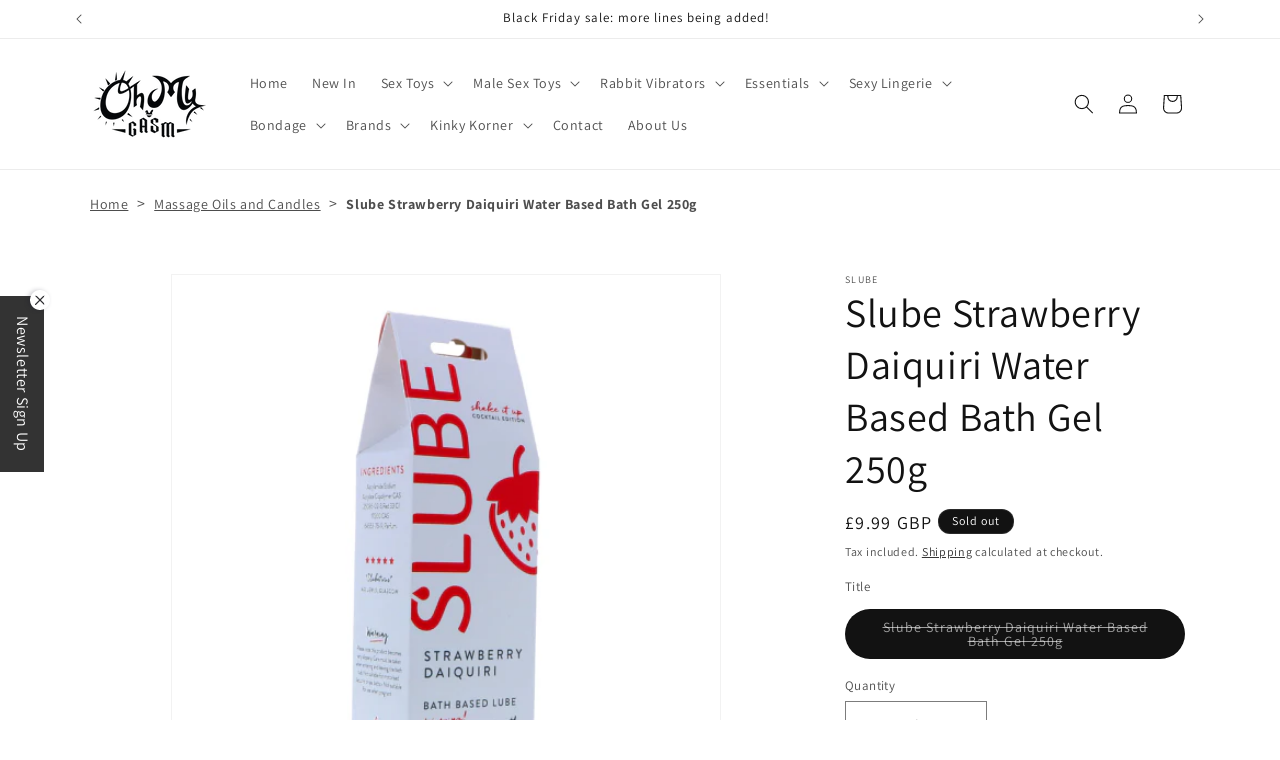

--- FILE ---
content_type: application/javascript
request_url: https://cdn-widgetsrepository.yotpo.com/widget-assets/widget-subscriptions-add-to-cart/app.v1.5.4-6819.js
body_size: 31847
content:
/*! For license information please see app.js.LICENSE.txt */
(function(){var __webpack_modules__={81:function(t,e,n){"use strict";var o;n.d(e,{dJ:function(){return a},ss:function(){return i}}),function(t){t.FIRST_PARTY="firstParty",t.THIRD_PARTY="thirdParty"}(o||(o={}));const i=Object.freeze({markWidgetLoaded:t=>{"undefined"!=typeof window&&window.performance&&window.performance.mark&&window.performance.mark(`yotpo:${t}:loaded`)},markWidgetStart:(t,e)=>{"undefined"!=typeof window&&window.performance&&window.performance.mark&&window.performance.mark(`yotpo:${t}:start`,{detail:e})},markWidgetEnd:(t,e)=>{"undefined"!=typeof window&&window.performance&&window.performance.mark&&window.performance.mark(`yotpo:${t}:end`,{detail:e})}}),r={},a=t=>{const e=(t=>{const{guid:e,category:n}=t;return`${e}_${n}`})(t);return r[e]||(r[e]=new s(t)),r[e]};class s{constructor(t){this.getYotpoAnalytics(t)}async trackCustomWidgetAction(t,e,n,o){return this.trackWidgetEvent(t,e,n,o)}async trackClickedOn(t,e,n){return this.trackWidgetEvent("clicked_on",t,e,n)}async trackError(t,e,n){return this.trackWidgetEvent("error",t,e,n)}async trackFilterResults(t,e,n){return this.trackWidgetEvent("filter_results",t,e,n)}async trackHidden(t,e,n){return this.trackWidgetEvent("hidden",t,e,n)}async trackHook(t,e,n){return this.trackWidgetEvent("hook",t,e,n)}async trackHovered(t,e,n){return this.trackWidgetEvent("hovered",t,e,n)}async trackLoaded(t,e,n){return this.trackWidgetEvent("loaded",t,e,n)}async trackShown(t,e,n){return this.trackWidgetEvent("shown",t,e,n)}async trackWidgetLoaded(t,e,n){const o=await this.analyticsLoadingPromise;return o?o.trackWidgetLoaded(t,e,n):Promise.resolve(!1)}createYotpoAnalyticsWithRetries(t,e,n){var o,i;t<=0?e(!1):void 0!==window.Yotpo&&(null===(o=null===window||void 0===window?void 0:window.yotpoWidgetsContainer)||void 0===o?void 0:o.Analytics)&&(null===(i=null===window||void 0===window?void 0:window.yotpoWidgetsContainer)||void 0===i?void 0:i.AnalyticsTools)?e(!0):setTimeout((()=>{t-=1,this.createYotpoAnalyticsWithRetries(t,e,n)}),50)}getYotpoAnalytics(t){return this.analyticsLoadingPromise||(this.analyticsLoadingPromise=new Promise(((t,e)=>{this.createYotpoAnalyticsWithRetries(10,t,e)})).then((e=>e?window.yotpoWidgetsContainer.AnalyticsTools.WidgetsAnalyticsFactory(t):null))),this.analyticsLoadingPromise}async trackWidgetEvent(t,e,n,o){const i=await this.analyticsLoadingPromise;return i?null==i?void 0:i.trackWidgetEvent(t,e,n,o):Promise.resolve(!1)}}},929:function(t,e,n){"use strict";var o,i,r;n.d(e,{nq:function(){return o},u7:function(){return i}}),function(t){t.DEFAULT="default",t.PREPAID="prepaid",t.PREPAID_EXPIRES="prepaidExpires"}(o||(o={})),function(t){t.VARIETY="VARIETY",t.MYSTERY="MYSTERY"}(i||(i={})),function(t){t.SKU_SWAP="SKU_SWAP",t.PRESET="PRESET"}(r||(r={}))},573:function(t,e,n){"use strict";n.d(e,{O:function(){return r},N:function(){return a}});var o=n(674),i="v1/selling_plan_changed",r=function(t){return(0,o.k)().subscribe(i,t)},a=function(t){return(0,o.k)().publish(i,{name:"add-to-cart-widget"},t)}},480:function(t,e,n){"use strict";n.d(e,{Fp:function(){return i},Al:function(){return r},kM:function(){return a},VR:function(){return s},fl:function(){return c},t3:function(){return l}}),n(581),n(379);var o=n(490),i=(n(771),"buy-once"),r=function(t){return!(0,o.wv)(t).requiresSellingPlan},a=function(t){return!!t&&t.toLowerCase()===i},s=function(t){return 0===t},c=function(t){return{id:i,name:t.widgetState.customizations.buyOnceText,options:[],sellingPlans:[],type:"buy-once"}},l=function(t){return{id:0,name:t.widgetState.customizations.buyOnceText,options:{howDoesItWork:[],recurringPolicies:void 0},description:"",priceAdjustments:[],isPrepaid:!1}}},78:function(t,e,n){"use strict";n.d(e,{z:function(){return i},P5:function(){return r}}),n(771),n(581);var o=n(610);function i(t,e,n){if(e){var o=function(t,e){if(t)return"fixed_amount"===t.valueType?e:"%"}(e,n),i=function(t){var e=function(t){if(t){var e="percentage"===t.valueType?t.value:.01*t.value;return"string"==typeof e?parseFloat(e):e}}(t);return e?e%1!=0?e.toFixed(2):e.toString():""}(e);return o===n||"left"===t.widgetState.customizations.priceLabel.percentSymbolLocation?"".concat(o).concat(i):"".concat(i).concat(o)}return""}n(379);var r=function(t,e){var n=t.sellingPlansState.sellingPlanGroups.find((function(t){return t.id===e}));if(n){var i=(0,o.UG)(t,e);if(i)return n.sellingPlans.find((function(t){return t.id===i.sellingPlanId}))}}},88:function(t,e,n){"use strict";n(379),n(56)},610:function(t,e,n){"use strict";n.d(e,{UG:function(){return r},RT:function(){return a},F_:function(){return s}});var o=n(480),i=n(490),r=(n(771),function(t,e){if(!t.productState.currentVariant)return null;var n=t.productState.currentVariant.sellingPlanAllocations.filter((function(t){return t.groupId===e&&t.price>0})).sort((function(t,e){return t.price-e.price}));return n[0]?n[0]:null}),a=function(t,e){var n=r(t,e);return n?n.price:(0,i.mt)(t)},s=function(t,e,n){if(!t.productState.currentVariant)return(0,i.mt)(t);if((0,o.kM)(e))return t.productState.currentVariant.price;var r=t.productState.currentVariant.sellingPlanAllocations.find((function(t){return t.groupId===e&&t.sellingPlanId===n&&t.price>=0}));return r?r.price:(0,i.mt)(t)}},379:function(t,e,n){"use strict";n(581)},581:function(t,e,n){"use strict";n(78)},56:function(t,e,n){"use strict";n(610)},674:function(t,e,n){"use strict";function o(t,e){for(var n=0;n<e.length;n++){var o=e[n];o.enumerable=o.enumerable||!1,o.configurable=!0,"value"in o&&(o.writable=!0),Object.defineProperty(t,o.key,o)}}function i(t,e,n){return e in t?Object.defineProperty(t,e,{value:n,enumerable:!0,configurable:!0,writable:!0}):t[e]=n,t}n.d(e,{k:function(){return a}});var r=function(){function t(e){!function(t,e){if(!(t instanceof e))throw new TypeError("Cannot call a class as a function")}(this,t),i(this,"subscriptions",void 0),i(this,"logErrors",void 0),this.subscriptions=new Map,this.logErrors=e}var e,n;return e=t,(n=[{key:"subscribe",value:function(t,e){var n=this.getRandomId(),o=this.subscriptions.get(t);return o||(o=new Map,this.subscriptions.set(t,o)),o.set(n,e),{eventName:t,callback:e,unsubscribe:function(){o&&o.delete(n)}}}},{key:"publish",value:function(t,e){for(var n=this,o=arguments.length,i=new Array(o>2?o-2:0),r=2;r<o;r++)i[r-2]=arguments[r];var a=this.subscriptions.get(t);a&&a.forEach((function(t){try{t.apply(void 0,[e].concat(i))}catch(t){n.logErrors&&console.error(t)}}))}},{key:"getRandomId",value:function(){return Math.random().toString(36).substr(2,9)}}])&&o(e.prototype,n),t}(),a=function(){var t=window,e=t.yotpoWidgetsContainer.yotpo_event_bus;if(e)return e;var n=new r(!0);return t.yotpoWidgetsContainer.yotpo_event_bus=n,n}},891:function(__unused_webpack_module,__webpack_exports__,__webpack_require__){"use strict";__webpack_require__.d(__webpack_exports__,{w8:function(){return hooksCustomizatioKeyPrefix},_p:function(){return sellingPlanChangedHookInit},lU:function(){return fireWidgetReadyHook},z_:function(){return produceAnalyticEvent}});var _events_selling_plan_changed__WEBPACK_IMPORTED_MODULE_0__=__webpack_require__(573),_models_selling_plan__WEBPACK_IMPORTED_MODULE_1__=__webpack_require__(581),_models_selling_plan_group__WEBPACK_IMPORTED_MODULE_2__=__webpack_require__(379),_store_main_types__WEBPACK_IMPORTED_MODULE_3__=__webpack_require__(771),_store_product_getters__WEBPACK_IMPORTED_MODULE_4__=__webpack_require__(490),_store_selling_plans_getters__WEBPACK_IMPORTED_MODULE_5__=__webpack_require__(820),_event_bus_event_bus__WEBPACK_IMPORTED_MODULE_6__=__webpack_require__(674),hooksCustomizatioKeyPrefix="hooks-",sellingPlanChangedHookInit=function(t){(0,_events_selling_plan_changed__WEBPACK_IMPORTED_MODULE_0__.O)((function(e,n){var o=(0,_store_selling_plans_getters__WEBPACK_IMPORTED_MODULE_5__.JQ)(t,n.selectedGroupId),i=o&&o.sellingPlans?o.sellingPlans.find((function(t){return t.id.toString()===n.selectedSellingPlanId})):null,r=o&&i?(0,_store_selling_plans_getters__WEBPACK_IMPORTED_MODULE_5__._L)(t,o.id,i.id):(0,_store_product_getters__WEBPACK_IMPORTED_MODULE_4__.QY)(t);doSellingPlanChangedEval(t.widgetState.customizations.hooks.sellingPlanChanged,n.isBuyOnce,o,i,r)}))},fireWidgetReadyHook=function(t){doEval(t.widgetState.customizations.hooks.widgetReady)},produceAnalyticEvent=function(t,e){doAnalyticsEval(t.widgetState.customizations.hooks.analyticsEvent,e)},doSellingPlanChangedEval=function doSellingPlanChangedEval(hook,isBuyOnce,selectedSellingPlanGroup,selectedSellingPlan,selectedProductPrice){eval(hook)},doEval=function doEval(hook){eval(hook)},doAnalyticsEval=function doAnalyticsEval(hook,event){eval(hook)}},31:function(t,e,n){"use strict";var o;n.d(e,{n:function(){return o}}),n(81),function(t){t[t.CustomWidgetAction=0]="CustomWidgetAction",t[t.WidgetLoaded=1]="WidgetLoaded",t[t.Loaded=2]="Loaded",t[t.ClickedOn=3]="ClickedOn",t[t.Shown=4]="Shown",t[t.Hovered=5]="Hovered",t[t.Hidden=6]="Hidden",t[t.Hook=7]="Hook",t[t.FilterResults=8]="FilterResults",t[t.Error=9]="Error"}(o||(o={}))},592:function(t,e,n){"use strict";n.d(e,{vn:function(){return o},Bl:function(){return i}}),n(771);var o=function(t){return"tiles-only"===t.widgetState.customizations.selectionType},i=function(t,e){var n,o,i=Math.floor(e/100*t.widgetState.customizations.loyalty.reward.pointsRatio);return n=t.widgetState.customizations.sellingPlans.promotionLine.text,o={"{{loyalty_points}}":i.toString()},Object.keys(o).forEach((function(t){n=n.replace(t,o[t])})),n}},63:function(t,e,n){"use strict";n(929)},771:function(t,e,n){"use strict";n(31),n(63),n(495),n(71)},490:function(t,e,n){"use strict";function o(t,e){var n=Object.keys(t);if(Object.getOwnPropertySymbols){var o=Object.getOwnPropertySymbols(t);e&&(o=o.filter((function(e){return Object.getOwnPropertyDescriptor(t,e).enumerable}))),n.push.apply(n,o)}return n}function i(t){for(var e=1;e<arguments.length;e++){var n=null!=arguments[e]?arguments[e]:{};e%2?o(Object(n),!0).forEach((function(e){r(t,e,n[e])})):Object.getOwnPropertyDescriptors?Object.defineProperties(t,Object.getOwnPropertyDescriptors(n)):o(Object(n)).forEach((function(e){Object.defineProperty(t,e,Object.getOwnPropertyDescriptor(n,e))}))}return t}function r(t,e,n){return e in t?Object.defineProperty(t,e,{value:n,enumerable:!0,configurable:!0,writable:!0}):t[e]=n,t}n.d(e,{wv:function(){return a},F0:function(){return s},e9:function(){return c},mt:function(){return l},QY:function(){return u}}),n(88),n(56),n(771);var a=function(t){return i({},t.productState.product)},s=function(t){return i({},t.productState.currentVariant)},c=function(t){return function(t){return a(t).variants.slice(0)}(t)[0]},l=function(t){return t.productState.product.price},u=function(t){var e=s(t);return e?e.price:l(t)}},495:function(t,e,n){"use strict";n(88),n(56)},820:function(t,e,n){"use strict";n.d(e,{IQ:function(){return c},CW:function(){return l},en:function(){return u},JQ:function(){return d},_X:function(){return p},gV:function(){return g},F6:function(){return y},_L:function(){return f},_Q:function(){return b},pZ:function(){return h},Tb:function(){return m}});var o=n(610),i=(n(379),n(771),n(490)),r=n(592);function a(t,e){var n=Object.keys(t);if(Object.getOwnPropertySymbols){var o=Object.getOwnPropertySymbols(t);e&&(o=o.filter((function(e){return Object.getOwnPropertyDescriptor(t,e).enumerable}))),n.push.apply(n,o)}return n}function s(t,e,n){return e in t?Object.defineProperty(t,e,{value:n,enumerable:!0,configurable:!0,writable:!0}):t[e]=n,t}var c=function(t){var e=(0,i.F0)(t).sellingPlanAllocations.map((function(t){return t.groupId}));return t.sellingPlansState.sellingPlanGroups.slice(0).filter((function(t){return e.indexOf(t.id)>=0}))},l=function(t){return t.sellingPlansState.selectedSellingPlanGroupId},u=function(t){return t.sellingPlansState.selectedSellingPlanId},d=function(t,e){var n=t.sellingPlansState.sellingPlanGroups.find((function(t){return t.id===e}));return n?function(t){for(var e=1;e<arguments.length;e++){var n=null!=arguments[e]?arguments[e]:{};e%2?a(Object(n),!0).forEach((function(e){s(t,e,n[e])})):Object.getOwnPropertyDescriptors?Object.defineProperties(t,Object.getOwnPropertyDescriptors(n)):a(Object(n)).forEach((function(e){Object.defineProperty(t,e,Object.getOwnPropertyDescriptor(n,e))}))}return t}({},n):void 0},p=function(t){var e,n=y(t),o=u(t);return null==n||null===(e=n.sellingPlans)||void 0===e?void 0:e.find((function(t){return t.id.toString()===o}))},g=function(t){return t.sellingPlansState.selectedSellingPlanGroupId},y=function(t){return d(t,t.sellingPlansState.selectedSellingPlanGroupId)},f=function(t,e,n){return(0,o.F_)(t,e,n)||(0,i.mt)(t)},b=function(t){return(0,i.wv)(t).sellingPlanGroups.some((function(t){return t.sellingPlans.some((function(t){return!!t.yotpoPrepaid}))}))},h=function(t){var e=(0,i.wv)(t).sellingPlanGroups;return 1===e.length&&"prepaid"===e[0].type},m=function(t){var e=p(t);return!(!(null==e?void 0:e.yotpoPrepaid)||(0,r.vn)(t))}},71:function(t,e,n){"use strict";n(379)},874:function(t){"use strict";t.exports={aliceblue:[240,248,255],antiquewhite:[250,235,215],aqua:[0,255,255],aquamarine:[127,255,212],azure:[240,255,255],beige:[245,245,220],bisque:[255,228,196],black:[0,0,0],blanchedalmond:[255,235,205],blue:[0,0,255],blueviolet:[138,43,226],brown:[165,42,42],burlywood:[222,184,135],cadetblue:[95,158,160],chartreuse:[127,255,0],chocolate:[210,105,30],coral:[255,127,80],cornflowerblue:[100,149,237],cornsilk:[255,248,220],crimson:[220,20,60],cyan:[0,255,255],darkblue:[0,0,139],darkcyan:[0,139,139],darkgoldenrod:[184,134,11],darkgray:[169,169,169],darkgreen:[0,100,0],darkgrey:[169,169,169],darkkhaki:[189,183,107],darkmagenta:[139,0,139],darkolivegreen:[85,107,47],darkorange:[255,140,0],darkorchid:[153,50,204],darkred:[139,0,0],darksalmon:[233,150,122],darkseagreen:[143,188,143],darkslateblue:[72,61,139],darkslategray:[47,79,79],darkslategrey:[47,79,79],darkturquoise:[0,206,209],darkviolet:[148,0,211],deeppink:[255,20,147],deepskyblue:[0,191,255],dimgray:[105,105,105],dimgrey:[105,105,105],dodgerblue:[30,144,255],firebrick:[178,34,34],floralwhite:[255,250,240],forestgreen:[34,139,34],fuchsia:[255,0,255],gainsboro:[220,220,220],ghostwhite:[248,248,255],gold:[255,215,0],goldenrod:[218,165,32],gray:[128,128,128],green:[0,128,0],greenyellow:[173,255,47],grey:[128,128,128],honeydew:[240,255,240],hotpink:[255,105,180],indianred:[205,92,92],indigo:[75,0,130],ivory:[255,255,240],khaki:[240,230,140],lavender:[230,230,250],lavenderblush:[255,240,245],lawngreen:[124,252,0],lemonchiffon:[255,250,205],lightblue:[173,216,230],lightcoral:[240,128,128],lightcyan:[224,255,255],lightgoldenrodyellow:[250,250,210],lightgray:[211,211,211],lightgreen:[144,238,144],lightgrey:[211,211,211],lightpink:[255,182,193],lightsalmon:[255,160,122],lightseagreen:[32,178,170],lightskyblue:[135,206,250],lightslategray:[119,136,153],lightslategrey:[119,136,153],lightsteelblue:[176,196,222],lightyellow:[255,255,224],lime:[0,255,0],limegreen:[50,205,50],linen:[250,240,230],magenta:[255,0,255],maroon:[128,0,0],mediumaquamarine:[102,205,170],mediumblue:[0,0,205],mediumorchid:[186,85,211],mediumpurple:[147,112,219],mediumseagreen:[60,179,113],mediumslateblue:[123,104,238],mediumspringgreen:[0,250,154],mediumturquoise:[72,209,204],mediumvioletred:[199,21,133],midnightblue:[25,25,112],mintcream:[245,255,250],mistyrose:[255,228,225],moccasin:[255,228,181],navajowhite:[255,222,173],navy:[0,0,128],oldlace:[253,245,230],olive:[128,128,0],olivedrab:[107,142,35],orange:[255,165,0],orangered:[255,69,0],orchid:[218,112,214],palegoldenrod:[238,232,170],palegreen:[152,251,152],paleturquoise:[175,238,238],palevioletred:[219,112,147],papayawhip:[255,239,213],peachpuff:[255,218,185],peru:[205,133,63],pink:[255,192,203],plum:[221,160,221],powderblue:[176,224,230],purple:[128,0,128],rebeccapurple:[102,51,153],red:[255,0,0],rosybrown:[188,143,143],royalblue:[65,105,225],saddlebrown:[139,69,19],salmon:[250,128,114],sandybrown:[244,164,96],seagreen:[46,139,87],seashell:[255,245,238],sienna:[160,82,45],silver:[192,192,192],skyblue:[135,206,235],slateblue:[106,90,205],slategray:[112,128,144],slategrey:[112,128,144],snow:[255,250,250],springgreen:[0,255,127],steelblue:[70,130,180],tan:[210,180,140],teal:[0,128,128],thistle:[216,191,216],tomato:[255,99,71],turquoise:[64,224,208],violet:[238,130,238],wheat:[245,222,179],white:[255,255,255],whitesmoke:[245,245,245],yellow:[255,255,0],yellowgreen:[154,205,50]}},466:function(t){t.exports=function(){"use strict";var t=Object.prototype.toString,e=Array.isArray||function(e){return"[object Array]"===t.call(e)};function n(t){return"function"==typeof t}function o(t){return t.replace(/[\-\[\]{}()*+?.,\\\^$|#\s]/g,"\\$&")}function i(t,e){return null!=t&&"object"==typeof t&&e in t}var r=RegExp.prototype.test;var a=/\S/;function s(t){return!function(t,e){return r.call(t,e)}(a,t)}var c={"&":"&amp;","<":"&lt;",">":"&gt;",'"':"&quot;","'":"&#39;","/":"&#x2F;","`":"&#x60;","=":"&#x3D;"};var l=/\s*/,u=/\s+/,d=/\s*=/,p=/\s*\}/,g=/#|\^|\/|>|\{|&|=|!/;function y(t){this.string=t,this.tail=t,this.pos=0}function f(t,e){this.view=t,this.cache={".":this.view},this.parent=e}function b(){this.templateCache={_cache:{},set:function(t,e){this._cache[t]=e},get:function(t){return this._cache[t]},clear:function(){this._cache={}}}}y.prototype.eos=function(){return""===this.tail},y.prototype.scan=function(t){var e=this.tail.match(t);if(!e||0!==e.index)return"";var n=e[0];return this.tail=this.tail.substring(n.length),this.pos+=n.length,n},y.prototype.scanUntil=function(t){var e,n=this.tail.search(t);switch(n){case-1:e=this.tail,this.tail="";break;case 0:e="";break;default:e=this.tail.substring(0,n),this.tail=this.tail.substring(n)}return this.pos+=e.length,e},f.prototype.push=function(t){return new f(t,this)},f.prototype.lookup=function(t){var e,o,r,a=this.cache;if(a.hasOwnProperty(t))e=a[t];else{for(var s,c,l,u=this,d=!1;u;){if(t.indexOf(".")>0)for(s=u.view,c=t.split("."),l=0;null!=s&&l<c.length;)l===c.length-1&&(d=i(s,c[l])||(o=s,r=c[l],null!=o&&"object"!=typeof o&&o.hasOwnProperty&&o.hasOwnProperty(r))),s=s[c[l++]];else s=u.view[t],d=i(u.view,t);if(d){e=s;break}u=u.parent}a[t]=e}return n(e)&&(e=e.call(this.view)),e},b.prototype.clearCache=function(){void 0!==this.templateCache&&this.templateCache.clear()},b.prototype.parse=function(t,n){var i=this.templateCache,r=t+":"+(n||h.tags).join(":"),a=void 0!==i,c=a?i.get(r):void 0;return null==c&&(c=function(t,n){if(!t)return[];var i,r,a,c=!1,f=[],b=[],m=[],w=!1,v=!1,S="",k=0;function _(){if(w&&!v)for(;m.length;)delete b[m.pop()];else m=[];w=!1,v=!1}function x(t){if("string"==typeof t&&(t=t.split(u,2)),!e(t)||2!==t.length)throw new Error("Invalid tags: "+t);i=new RegExp(o(t[0])+"\\s*"),r=new RegExp("\\s*"+o(t[1])),a=new RegExp("\\s*"+o("}"+t[1]))}x(n||h.tags);for(var P,C,z,O,E,T,A=new y(t);!A.eos();){if(P=A.pos,z=A.scanUntil(i))for(var I=0,j=z.length;I<j;++I)s(O=z.charAt(I))?(m.push(b.length),S+=O):(v=!0,c=!0,S+=" "),b.push(["text",O,P,P+1]),P+=1,"\n"===O&&(_(),S="",k=0,c=!1);if(!A.scan(i))break;if(w=!0,C=A.scan(g)||"name",A.scan(l),"="===C?(z=A.scanUntil(d),A.scan(d),A.scanUntil(r)):"{"===C?(z=A.scanUntil(a),A.scan(p),A.scanUntil(r),C="&"):z=A.scanUntil(r),!A.scan(r))throw new Error("Unclosed tag at "+A.pos);if(E=">"==C?[C,z,P,A.pos,S,k,c]:[C,z,P,A.pos],k++,b.push(E),"#"===C||"^"===C)f.push(E);else if("/"===C){if(!(T=f.pop()))throw new Error('Unopened section "'+z+'" at '+P);if(T[1]!==z)throw new Error('Unclosed section "'+T[1]+'" at '+P)}else"name"===C||"{"===C||"&"===C?v=!0:"="===C&&x(z)}if(_(),T=f.pop())throw new Error('Unclosed section "'+T[1]+'" at '+A.pos);return function(t){for(var e,n=[],o=n,i=[],r=0,a=t.length;r<a;++r)switch((e=t[r])[0]){case"#":case"^":o.push(e),i.push(e),o=e[4]=[];break;case"/":i.pop()[5]=e[2],o=i.length>0?i[i.length-1][4]:n;break;default:o.push(e)}return n}(function(t){for(var e,n,o=[],i=0,r=t.length;i<r;++i)(e=t[i])&&("text"===e[0]&&n&&"text"===n[0]?(n[1]+=e[1],n[3]=e[3]):(o.push(e),n=e));return o}(b))}(t,n),a&&i.set(r,c)),c},b.prototype.render=function(t,e,n,o){var i=this.getConfigTags(o),r=this.parse(t,i),a=e instanceof f?e:new f(e,void 0);return this.renderTokens(r,a,n,t,o)},b.prototype.renderTokens=function(t,e,n,o,i){for(var r,a,s,c="",l=0,u=t.length;l<u;++l)s=void 0,"#"===(a=(r=t[l])[0])?s=this.renderSection(r,e,n,o,i):"^"===a?s=this.renderInverted(r,e,n,o,i):">"===a?s=this.renderPartial(r,e,n,i):"&"===a?s=this.unescapedValue(r,e):"name"===a?s=this.escapedValue(r,e,i):"text"===a&&(s=this.rawValue(r)),void 0!==s&&(c+=s);return c},b.prototype.renderSection=function(t,o,i,r,a){var s=this,c="",l=o.lookup(t[1]);if(l){if(e(l))for(var u=0,d=l.length;u<d;++u)c+=this.renderTokens(t[4],o.push(l[u]),i,r,a);else if("object"==typeof l||"string"==typeof l||"number"==typeof l)c+=this.renderTokens(t[4],o.push(l),i,r,a);else if(n(l)){if("string"!=typeof r)throw new Error("Cannot use higher-order sections without the original template");null!=(l=l.call(o.view,r.slice(t[3],t[5]),(function(t){return s.render(t,o,i,a)})))&&(c+=l)}else c+=this.renderTokens(t[4],o,i,r,a);return c}},b.prototype.renderInverted=function(t,n,o,i,r){var a=n.lookup(t[1]);if(!a||e(a)&&0===a.length)return this.renderTokens(t[4],n,o,i,r)},b.prototype.indentPartial=function(t,e,n){for(var o=e.replace(/[^ \t]/g,""),i=t.split("\n"),r=0;r<i.length;r++)i[r].length&&(r>0||!n)&&(i[r]=o+i[r]);return i.join("\n")},b.prototype.renderPartial=function(t,e,o,i){if(o){var r=this.getConfigTags(i),a=n(o)?o(t[1]):o[t[1]];if(null!=a){var s=t[6],c=t[5],l=t[4],u=a;0==c&&l&&(u=this.indentPartial(a,l,s));var d=this.parse(u,r);return this.renderTokens(d,e,o,u,i)}}},b.prototype.unescapedValue=function(t,e){var n=e.lookup(t[1]);if(null!=n)return n},b.prototype.escapedValue=function(t,e,n){var o=this.getConfigEscape(n)||h.escape,i=e.lookup(t[1]);if(null!=i)return"number"==typeof i&&o===h.escape?String(i):o(i)},b.prototype.rawValue=function(t){return t[1]},b.prototype.getConfigTags=function(t){return e(t)?t:t&&"object"==typeof t?t.tags:void 0},b.prototype.getConfigEscape=function(t){return t&&"object"==typeof t&&!e(t)?t.escape:void 0};var h={name:"mustache.js",version:"4.1.0",tags:["{{","}}"],clearCache:void 0,escape:void 0,parse:void 0,render:void 0,Scanner:void 0,Context:void 0,Writer:void 0,set templateCache(t){m.templateCache=t},get templateCache(){return m.templateCache}},m=new b;return h.clearCache=function(){return m.clearCache()},h.parse=function(t,e){return m.parse(t,e)},h.render=function(t,n,o,i){if("string"!=typeof t)throw new TypeError('Invalid template! Template should be a "string" but "'+((e(r=t)?"array":typeof r)+'" was given as the first argument for mustache#render(template, view, partials)'));var r;return m.render(t,n,o,i)},h.escape=function(t){return String(t).replace(/[&<>"'`=\/]/g,(function(t){return c[t]}))},h.Scanner=y,h.Context=f,h.Writer=b,h}()}},__webpack_module_cache__={};function __webpack_require__(t){if(__webpack_module_cache__[t])return __webpack_module_cache__[t].exports;var e=__webpack_module_cache__[t]={exports:{}};return __webpack_modules__[t].call(e.exports,e,e.exports,__webpack_require__),e.exports}__webpack_require__.d=function(t,e){for(var n in e)__webpack_require__.o(e,n)&&!__webpack_require__.o(t,n)&&Object.defineProperty(t,n,{enumerable:!0,get:e[n]})},__webpack_require__.o=function(t,e){return Object.prototype.hasOwnProperty.call(t,e)},function(){"use strict";var t=__webpack_require__(81),e=__webpack_require__(929),n=function(){var t=window.location.search.substring(1),e={};return t.split("&").forEach((function(t){var n=t.split("="),o=decodeURIComponent(n[0]).toLowerCase(),i=decodeURIComponent(n.length>1?n[1]:"");e[o]=i})),e},o=function(t,e,n){var o=document.createElement(t);return e&&o.setAttribute("class",e),i(o,n),o},i=function(t,e){for(var n=Object.keys(e),o=0;o<n.length;o++){var i=n[o];void 0!==e[i]&&t.setAttribute(i,e[i].toString())}},r=function(t){for(var e=Object.keys(t),n=[],o=0;o<e.length;o++){var i=e[o];n.push("".concat(i,":").concat(t[i]))}return n.join(";")};function a(t){return document.getElementsByClassName(t)[0]||null}var s=__webpack_require__(891);function c(t,e){var n=Object.keys(t);if(Object.getOwnPropertySymbols){var o=Object.getOwnPropertySymbols(t);e&&(o=o.filter((function(e){return Object.getOwnPropertyDescriptor(t,e).enumerable}))),n.push.apply(n,o)}return n}function l(t){for(var e=1;e<arguments.length;e++){var n=null!=arguments[e]?arguments[e]:{};e%2?c(Object(n),!0).forEach((function(e){u(t,e,n[e])})):Object.getOwnPropertyDescriptors?Object.defineProperties(t,Object.getOwnPropertyDescriptors(n)):c(Object(n)).forEach((function(e){Object.defineProperty(t,e,Object.getOwnPropertyDescriptor(n,e))}))}return t}function u(t,e,n){return e in t?Object.defineProperty(t,e,{value:n,enumerable:!0,configurable:!0,writable:!0}):t[e]=n,t}var d,p=function(t){return 0===t.indexOf(s.w8)||"base-url-override"===t.toLowerCase()},g=function(t,e){return!0===(t[e]&&"true"===t[e].toString())},y=function(t,e,n){return void 0===t[e]?n:g(t,e)},f=function(t,e,n){var o=t[e]||n;return parseInt(o,10)},b=function(t,e,n){var o=t[e]||n;return parseFloat(o)},h=function(t,e,n){return void 0!==t[e]?t[e]:n},m=function(t,e,n){var o=(t[e]||n).replace("|","@").split("@");return{name:o[0],weight:o[1],url:o[2]}},w=function(t,e,n){var o=t[e]||n;return o&&o.toString()&&o.toString().indexOf("px")<0?"".concat(o,"px"):o},v=function(t,e){return 0!==e.indexOf(s.w8)?(console.warn("hooks key must start with correct prefix"),""):t[e]},S=function(t,e,n,o){var i=t[e];return i?i.split(o):n},k=function(t,e,n){var o=t[e];try{return JSON.parse(o)||n}catch(t){return n}},_=function(t,e,n){return(t[e]||n).replace(/<\/?[^>]+(>|$)/g,"")},x=(__webpack_require__(771),function(t,e){var n=t.widgetState.customizations.isReadOnly?"yotpo-admin-preview":"",i=t.viewState.isMobile||t.widgetState.customizations.isMobile?"yotpo-is-mobile":"",r=o("div","yotpo-widget-subscriptions-add-to-cart yotpo-widget-override-css yotpo-widget-clear ".concat(n," ").concat(i),{"data-render-id":e});if(t.widgetState.customizations.css.allowCssMode){var a=o("style","yotpo-css-clear",{});a.innerHTML=P(),r.appendChild(a)}var s=o("link","",{href:t.widgetState.customizations.styles.fontFamily.url,rel:"stylesheet"});return("head",document.getElementsByTagName("head")[0]||null).appendChild(s),r}),P=function(){return"\n  .yotpo-widget-clear, .yotpo-widget-clear input, .yotpo-widget-clear button, .yotpo-widget-clear span, .yotpo-widget-clear select, .yotpo-widget-clear label {\n    animation : none;\n    animation-delay : 0;\n    animation-direction : normal;\n    animation-duration : 0;\n    animation-fill-mode : none;\n    animation-iteration-count : 1;\n    animation-name : none;\n    animation-play-state : running;\n    animation-timing-function : ease;\n    backface-visibility : visible;\n    background : 0;\n    background-attachment : scroll;\n    background-clip : border-box;\n    background-color : transparent;\n    background-image : none;\n    background-origin : padding-box;\n    background-position : 0 0;\n    background-position-x : 0;\n    background-position-y : 0;\n    background-repeat : repeat;\n    background-size : auto auto;\n    border : 0;\n    border-style : none;\n    border-width : medium;\n    border-color : inherit;\n    border-bottom : 0;\n    border-bottom-color : inherit;\n    border-bottom-left-radius : 0;\n    border-bottom-right-radius : 0;\n    border-bottom-style : none;\n    border-bottom-width : medium;\n    border-collapse : separate;\n    border-image : none;\n    border-left : 0;\n    border-left-color : inherit;\n    border-left-style : none;\n    border-left-width : medium;\n    border-radius : 0;\n    border-right : 0;\n    border-right-color : inherit;\n    border-right-style : none;\n    border-right-width : medium;\n    border-spacing : 0;\n    border-top : 0;\n    border-top-color : inherit;\n    border-top-left-radius : 0;\n    border-top-right-radius : 0;\n    border-top-style : none;\n    border-top-width : medium;\n    bottom : auto;\n    box-shadow : none;\n    box-sizing : content-box;\n    caption-side : top;\n    clear : none;\n    clip : auto;\n    color : inherit;\n    columns : auto;\n    column-count : auto;\n    column-fill : balance;\n    column-gap : normal;\n    column-rule : medium none currentColor;\n    column-rule-color : currentColor;\n    column-rule-style : none;\n    column-rule-width : none;\n    column-span : 1;\n    column-width : auto;\n    content : normal;\n    counter-increment : none;\n    counter-reset : none;\n    cursor : auto;\n    direction : ltr;\n    display : inline;\n    empty-cells : show;\n    float : none;\n    font : normal;\n    font-family : inherit;\n    font-size : medium;\n    font-style : normal;\n    font-variant : normal;\n    font-weight : normal;\n    height : auto;\n    hyphens : none;\n    left : auto;\n    letter-spacing : normal;\n    line-height : normal;\n    list-style : none;\n    list-style-image : none;\n    list-style-position : outside;\n    list-style-type : disc;\n    margin : 0;\n    margin-bottom : 0;\n    margin-left : 0;\n    margin-right : 0;\n    margin-top : 0;\n    max-height : none;\n    max-width : none;\n    min-height : 0;\n    min-width : 0;\n    opacity : 1;\n    orphans : 0;\n    outline : 0;\n    outline-color : invert;\n    outline-style : none;\n    outline-width : medium;\n    overflow : visible;\n    overflow-x : visible;\n    overflow-y : visible;\n    padding : 0;\n    padding-bottom : 0;\n    padding-left : 0;\n    padding-right : 0;\n    padding-top : 0;\n    page-break-after : auto;\n    page-break-before : auto;\n    page-break-inside : auto;\n    perspective : none;\n    perspective-origin : 50% 50%;\n    position : static;\n    right : auto;\n    tab-size : 8;\n    table-layout : auto;\n    text-align : inherit;\n    text-align-last : auto;\n    text-decoration : none;\n    text-decoration-color : inherit;\n    text-decoration-line : none;\n    text-decoration-style : solid;\n    text-indent : 0;\n    text-shadow : none;\n    text-transform : none;\n    top : auto;\n    transform : none;\n    transform-style : flat;\n    transition : none;\n    transition-delay : 0s;\n    transition-duration : 0s;\n    transition-property : none;\n    transition-timing-function : ease;\n    unicode-bidi : normal;\n    vertical-align : baseline;\n    visibility : visible;\n    white-space : normal;\n    widows : 0;\n    width : auto;\n    word-spacing : normal;\n    word-break: normal;\n    z-index : auto;\n  }\n  "},C=(__webpack_require__(581),__webpack_require__(379),__webpack_require__(78)),z=(__webpack_require__(88),__webpack_require__(56),__webpack_require__(610)),O=function(t,e){return{valueType:t,value:e}},E=function(t,e,n,o,i,r){var a=arguments.length>6&&void 0!==arguments[6]?arguments[6]:null;return{id:t,name:e,description:"",options:o,priceAdjustments:r,isPrepaid:!1,yotpoPrepaid:a}},T=function(t,e,n,o,i,r){return{id:t,name:e,options:[{name:e,position:i,values:n.map((function(t){return t.name}))}],sellingPlans:n,type:r}},A=function(t,e,n){return{groupId:t,sellingPlanId:e,price:n}},I=function(t,e,n,o,i,r,a,s){return{id:t,title:e,price:n,handle:o,description:i,requiresSellingPlan:r,variants:a,sellingPlanGroups:s,priceVaries:!1}},j=1699,L="Prepay and save",R=[],D=[O("fixed_amount",500)],F=[O("fixed_amount",1500)],q=[O("percentage",20)],B=[A("12345",111,0),A("12345",112,999),A("12345",113,799),A("12345",114,1199)],M=function(){return[(12345,"someTitle",j,t=B,{id:12345,title:"someTitle",price:1699,compareAtPrice:1699,sellingPlanAllocations:t})];var t},W=function(t){return{deliveryPolicy:{interval:"MONTH",intervalCount:1},billingPolicy:{interval:"MONTH",intervalCount:3},maxCycles:t,variantId:void 0,discount:void 0}},H=[E(111,"Every week","12345",{},M(),R),E(112,"Every 2 weeks","12345",{},M(),F),E(113,"Every 3 weeks","12345",{},M(),D),E(114,"Every 4 weeks","12345",{},M(),q)],U=function(t){return[E(115,"Prepaid monthly for 3 months","12345",{},M(),R,W(t))]},V=[T("12345","Subscribe to Save",H,M(),1,"subscribe")],N=function(){var t=arguments.length>0&&void 0!==arguments[0]?arguments[0]:void 0;return[T("12345",L,U(t),M(),1,"prepaid")]},G=function(t){if(t.status>=200&&t.status<300)return t;throw new Error(t.statusText)},Q=function(t){return t.json()};!function(t){t.HOW_DOES_IT_WORK="howDoesItWork",t.RECURRING_POLICIES="recurringPolicies",t.SKU_SWAP_BY_DATE="skuSwapByDate",t.YOTPO_PREPAID="yotpoPrepaid"}(d||(d={}));var Y=Object.values(d);function K(t,e){(null==e||e>t.length)&&(e=t.length);for(var n=0,o=new Array(e);n<e;n++)o[n]=t[n];return o}var X=function(t){var e=function(t){var e={howDoesItWork:void 0,recurringPolicies:void 0,yotpoPrepaid:void 0};return t.filter((function(t){return e=t.name,Y.includes(e);var e})).forEach((function(t){try{switch(t.name){case d.HOW_DOES_IT_WORK:e.howDoesItWork=t.value.split(";");break;case d.RECURRING_POLICIES:e.recurringPolicies=JSON.parse(t.value);break;case d.SKU_SWAP_BY_DATE:e.skuSwapByDate=new Map(Object.entries(JSON.parse(t.value)));break;case d.YOTPO_PREPAID:e.yotpoPrepaid=st(t.value)}}catch(e){console.error("Failed to parse option - ".concat(t.name),e)}})),e}(t.options);return{id:t.id,description:t.description,name:t.name,options:e,priceAdjustments:$(t),isPrepaid:Z(e.recurringPolicies),yotpoPrepaid:J(e.yotpoPrepaid)}},Z=function(t){return!!t&&(t.billingInterval!==t.deliveryInterval||t.billingIntervalCount!==t.deliveryIntervalCount)},J=function(t){if(t)return{deliveryPolicy:{interval:t.delivery_frequency_type,intervalCount:ct(t.delivery_frequency_num)},billingPolicy:{interval:t.billing_frequency_type,intervalCount:ct(t.billing_frequency_num)},maxCycles:ct(t.max_cycles),variantId:ct(t.variant_id),discount:{valueType:lt(t.discount_type),value:ct(t.discount_value)}}};function $(t){return t.price_adjustments.map((function(t){return{valueType:t.value_type,value:t.value}}))}var tt=function(t){return!!t.app_id&&"yotpo echo"===t.app_id.toLowerCase()},et=function(t,e){var n=e.variants.map((function(e){return function(t,e){return{id:e.id,title:e.title,price:ot(t,e.price),compareAtPrice:ot(t,e.compare_at_price),sellingPlanAllocations:e.selling_plan_allocations.map((function(e){return function(t,e){return{groupId:e.selling_plan_group_id,sellingPlanId:e.selling_plan_id,price:ot(t,e.price)}}(t,e)}))}}(t,e)})),o=e.selling_plan_groups.filter(tt).map((e.price,function(t){var e=t.selling_plans.map(X),n=e.some((function(t){return!!t.yotpoPrepaid}));return{id:t.id,name:t.name,sellingPlans:e,options:t.options,type:n?"prepaid":"subscribe"}}));return{id:e.id,description:e.description,handle:e.handle,title:e.title,price:ot(t,e.price),requiresSellingPlan:e.requires_selling_plan||1===o.length&&"prepaid"===o[0].type,sellingPlanGroups:o,variants:n,priceVaries:e.price_varies}},nt=function(){return"undefined"!=typeof Shopify&&Shopify.designMode},ot=function(t,e){if(t.widgetState.customizations.priceLabel.currency.enabled){var n=it(t);return t.widgetState.customizations.priceLabel.currency.roundUp?rt(t,e,n):e*n}return e},it=function(t){return 1!==t.widgetState.customizations.priceLabel.currency.rate?t.widgetState.customizations.priceLabel.currency.rate:"undefined"!=typeof Shopify&&Shopify.currency&&Shopify.currency.rate?parseFloat(Shopify.currency.rate):1},rt=function(t,e,n){return"jpy"===at(t)?1e4*Math.ceil(e*n/1e4):100*Math.ceil(e*n/100)},at=function(t){return t.widgetState.customizations.priceLabel.currency.name?t.widgetState.customizations.priceLabel.currency.name.toLowerCase():"undefined"!=typeof Shopify&&Shopify.currency&&Shopify.currency.active?Shopify.currency.active.toLowerCase():""},st=function(t){if(t&&t.startsWith("prepaid="))return t.replace(/^prepaid=/,"").split(",").map((function(t){return t.split(":")})).reduce((function(t,e){var n,o,i=(o=2,function(t){if(Array.isArray(t))return t}(n=e)||function(t,e){if("undefined"!=typeof Symbol&&Symbol.iterator in Object(t)){var n=[],o=!0,i=!1,r=void 0;try{for(var a,s=t[Symbol.iterator]();!(o=(a=s.next()).done)&&(n.push(a.value),!e||n.length!==e);o=!0);}catch(t){i=!0,r=t}finally{try{o||null==s.return||s.return()}finally{if(i)throw r}}return n}}(n,o)||function(t,e){if(t){if("string"==typeof t)return K(t,e);var n=Object.prototype.toString.call(t).slice(8,-1);return"Object"===n&&t.constructor&&(n=t.constructor.name),"Map"===n||"Set"===n?Array.from(t):"Arguments"===n||/^(?:Ui|I)nt(?:8|16|32)(?:Clamped)?Array$/.test(n)?K(t,e):void 0}}(n,o)||function(){throw new TypeError("Invalid attempt to destructure non-iterable instance.\nIn order to be iterable, non-array objects must have a [Symbol.iterator]() method.")}()),r=i[0],a=i[1];return r&&a&&(t[r.trim()]=a.trim()),t}),{})},ct=function(t){return t&&!isNaN(Number(t))?Number(t):void 0},lt=function(t){return t?"percentage"===t?"percentage":"fixed_amount":void 0},ut=__webpack_require__(480),dt=__webpack_require__(820),pt=function(t){return t.viewState.formId},gt=function(t,e){var n=ft(t,e);return document.querySelector(n)},yt=function(t,e){var n=ft(t,e);return document.querySelectorAll(n)},ft=function(t,e){return'[data-render-id="'.concat(t.viewState.renderId,'"] ').concat(e)};function bt(t){return function(t){if(Array.isArray(t))return ht(t)}(t)||function(t){if("undefined"!=typeof Symbol&&Symbol.iterator in Object(t))return Array.from(t)}(t)||function(t,e){if(t){if("string"==typeof t)return ht(t,e);var n=Object.prototype.toString.call(t).slice(8,-1);return"Object"===n&&t.constructor&&(n=t.constructor.name),"Map"===n||"Set"===n?Array.from(t):"Arguments"===n||/^(?:Ui|I)nt(?:8|16|32)(?:Clamped)?Array$/.test(n)?ht(t,e):void 0}}(t)||function(){throw new TypeError("Invalid attempt to spread non-iterable instance.\nIn order to be iterable, non-array objects must have a [Symbol.iterator]() method.")}()}function ht(t,e){(null==e||e>t.length)&&(e=t.length);for(var n=0,o=new Array(e);n<e;n++)o[n]=t[n];return o}var mt="yotpo-selling-plans-wrapper",wt=function(t){var e=t.widgetState.customizations.isPreview&&!t.widgetState.customizations.livePreview.show?"yotpo-is-preview":"",n=t.widgetState.customizations.isReadOnly?"yotpo-admin-preview":"",i=t.productState.product.requiresSellingPlan&&1===t.sellingPlansState.sellingPlanGroups.length?"yotpo-single-selling-plan-group-only":"",r=t.widgetState.customizations.isYotpoPrepaidEnabled&&(0,dt.pZ)(t)?"yotpo-prepaid":"";return o("div","".concat(mt," ").concat(n," ").concat(e," ").concat(i," ").concat(r),{})},vt=function(){return o("div","yotpo-selling-plans",{})},St=function(t,e,n,o){(0,ut.Al)(t)?t.widgetState.customizations.oneTimeAtLast?e.append.apply(e,bt(n).concat([o])):e.append.apply(e,[o].concat(bt(n))):e.append.apply(e,bt(n))},kt=function(t){var e=t.widgetState.customizations.autoPickOptionIndex;return(0,ut.Al)(t)||0!==e?e:1},_t=function(t,e){var n=gt(t,".".concat(mt));n&&n.addEventListener("change",e)};function xt(t,e){for(var n=0;n<e.length;n++){var o=e[n];o.enumerable=o.enumerable||!1,o.configurable=!0,"value"in o&&(o.writable=!0),Object.defineProperty(t,o.key,o)}}function Pt(t,e,n){return e in t?Object.defineProperty(t,e,{value:n,enumerable:!0,configurable:!0,writable:!0}):t[e]=n,t}var Ct=function(){function t(e,n,o){var i=this;!function(t,e){if(!(t instanceof e))throw new TypeError("Cannot call a class as a function")}(this,t),this.store=e,this.parentElement=n,this.isEncapsulated=o,Pt(this,"element",void 0),Pt(this,"openSubscriptionPolicies",(function(t){var e=(0,dt.CW)(t);if(i.element&&It(i.store).shouldShow){var n=(0,ut.kM)(e)||!i.isEncapsulated===(0,dt.Tb)(t);i.element.style.display=n?"none":"block"}})),this.isEncapsulated||_t(e,(function(){return i.openSubscriptionPolicies(e)}))}var e,n;return e=t,(n=[{key:"render",value:function(){if(It(this.store).shouldShow)return this.element=zt(this.store),this.isEncapsulated&&this.openSubscriptionPolicies(this.store),this.parentElement.appendChild(this.element),this.element}}])&&xt(e.prototype,n),t}(),zt=function(t){var e=o("div","yotpo-subscription-policy-wrapper",{}),n=o("div","".concat(t.widgetState.customizations.isReadOnly?"yotpo-subscription-policy-container yotpo-admin-preview":"yotpo-subscription-policy-container"),{}),i=o("div","yotpo-subscription-policy",{});if(!(0,dt.pZ)(t)){var r=Ot(t);i.appendChild(r)}var a=Et(t);i.appendChild(a);var s=Tt(t);if(s&&i.appendChild(s),t.widgetState.customizations.css.allowCssMode){var c=o("style","yotpo-subscription-policy-style",{});c.innerHTML=jt(t),e.appendChild(c)}return n.appendChild(i),e.appendChild(n),e},Ot=function(t){var e=o("div","yotpo-subscription-policy-text-header",{});return e.innerHTML=At(t),_t(t,(function(){e.innerHTML=At(t)})),e},Et=function(t){var e=o("div","yotpo-subscription-policy-text-main",{});return e.textContent=It(t).description,_t(t,(function(){e.textContent=It(t).description})),e},Tt=function(t){var e=It(t).informationLink;if(e){var n="".concat(window.location.origin,"/policies/subscription-policy.html?locale=en"),i=o("a","yotpo-subscription-policy-text-footer",{target:"_blank",href:e||n});return i.innerHTML=It(t).footer,i}},At=function(t){var e=gt(t,".yotpo-selected .yotpo-radio-label-text");return e?e.innerText:""},It=function(t){var e=(0,dt._X)(t);return e&&e.yotpoPrepaid?t.widgetState.customizations.yotpoPrepaid.subscriptionPolicy:t.widgetState.customizations.subscriptionPolicy},jt=function(t){return"\n  .yotpo-widget-subscriptions-add-to-cart .yotpo-subscription-policy-wrapper {\n    display: none;\n    margin: 0 0 10px 0;\n  }\n  .yotpo-widget-subscriptions-add-to-cart .yotpo-prepaid .yotpo-subscription-policy-wrapper {\n    display: block;\n    margin: 10px 0 0 0;\n  }\n  .yotpo-widget-subscriptions-add-to-cart .yotpo-subscription-policy-container {\n    text-align: initial;\n    width: 100%;\n  }\n  .yotpo-widget-subscriptions-add-to-cart .yotpo-subscription-policy-container.yotpo-admin-preview {\n    margin: auto;\n    max-width: 400px;\n  }\n  .yotpo-widget-subscriptions-add-to-cart .yotpo-subscription-policy {\n    background: ".concat(t.widgetState.customizations.styles.notSelectedRadio.backgroundColor,";\n    border-radius: 8px;\n    display: grid;\n    padding: 10px 15px;\n  }\n  .yotpo-widget-subscriptions-add-to-cart .yotpo-prepaid .yotpo-selected .yotpo-subscription-policy {\n    background: transparent;\n    padding: 0;\n  }\n  .yotpo-widget-subscriptions-add-to-cart .yotpo-prepaid .yotpo-subscription-policy {\n    border-radius: 0;\n  }\n  .yotpo-widget-subscriptions-add-to-cart .yotpo-subscription-policy-text-header,\n  .yotpo-widget-subscriptions-add-to-cart .yotpo-subscription-policy-text-main,\n  .yotpo-widget-subscriptions-add-to-cart .yotpo-subscription-policy-text-footer {\n    margin: 5px;\n    font-style: normal;\n    font-family: ").concat(t.widgetState.customizations.styles.fontFamily.name,";\n    font-weight: ").concat(t.widgetState.customizations.styles.fontFamily.weight||500,";\n    line-height: 20px;\n    width: 99%;\n    color: ").concat(t.widgetState.customizations.styles.colors.text.primary,";\n  }\n\n  .yotpo-widget-subscriptions-add-to-cart .yotpo-prepaid .yotpo-subscription-policy-text-main {\n    margin: 0px;\n  }\n\n  .yotpo-widget-subscriptions-add-to-cart .yotpo-subscription-policy-text-main, .yotpo-subscription-policy-text-footer {\n    color: #696F80;\n  }\n  .yotpo-widget-subscriptions-add-to-cart .yotpo-subscription-policy-text-header {\n    color: ").concat(t.widgetState.customizations.styles.colors.text.primary,";\n    font-size: ").concat(t.widgetState.customizations.styles.fontSize.primary,";\n  }\n  .yotpo-widget-subscriptions-add-to-cart .yotpo-subscription-policy-text-main {\n    color: ").concat(t.widgetState.customizations.styles.fontSize.primary,";\n    font-size: ").concat(t.widgetState.customizations.styles.fontSize.primary,";\n  }\n  .yotpo-widget-subscriptions-add-to-cart .yotpo-subscription-policy-text-footer {\n    text-decoration: underline;\n    font-size: ").concat(t.widgetState.customizations.styles.fontSize.primary,";\n  }\n  ")},Lt=__webpack_require__(466);function Rt(t,e){var n=Object.keys(t);if(Object.getOwnPropertySymbols){var o=Object.getOwnPropertySymbols(t);e&&(o=o.filter((function(e){return Object.getOwnPropertyDescriptor(t,e).enumerable}))),n.push.apply(n,o)}return n}function Dt(t){for(var e=1;e<arguments.length;e++){var n=null!=arguments[e]?arguments[e]:{};e%2?Rt(Object(n),!0).forEach((function(e){Ft(t,e,n[e])})):Object.getOwnPropertyDescriptors?Object.defineProperties(t,Object.getOwnPropertyDescriptors(n)):Rt(Object(n)).forEach((function(e){Object.defineProperty(t,e,Object.getOwnPropertyDescriptor(n,e))}))}return t}function Ft(t,e,n){return e in t?Object.defineProperty(t,e,{value:n,enumerable:!0,configurable:!0,writable:!0}):t[e]=n,t}var qt=function(t,e,n){var i=Lt.render(n,Dt(Dt({},e),{},{checkedFn:function(){return e.checked?"checked=true":""},checkedClassFn:function(){return e.checked?"yotpo-checked":""}})),r=o("label",e.classString,e.attributes||{});return r.innerHTML=i,r.addEventListener("click",Bt(t,e.id)),r},Bt=function(t,e){return function(){yt(t,"[data-selling-plan-group-frequency-id]").forEach((function(n){var o=n.getAttribute("data-selling-plan-group-frequency-id")===e;("radio-and-dropdown"!==t.widgetState.customizations.selectionType||!t.widgetState.customizations.styles.selectedRadio.openByDefault)&&(n.style.display=o?"block":"none");var i=gt(t,'[data-seling-plan-group-id="'.concat(e,'"] .yotpo-radio-label-input'));Mt(i,o)})),yt(t,".yotpo-radio-container[data-seling-plan-group-id]").forEach((function(t){var n=t.getAttribute("data-seling-plan-group-id")===String(e);Mt(t,n)}))}},Mt=function(t,e){var n,o=null===(n=t.getAttribute("class"))||void 0===n?void 0:n.replace("yotpo-not-selected","").replace("yotpo-selected",""),i=e?"yotpo-selected":"yotpo-not-selected";t.setAttribute("class","".concat(o," ").concat(i))},Wt=__webpack_require__(573),Ht=__webpack_require__(31),Ut=function(t){return!(t.widgetState.customizations.isReadOnly||t.widgetState.customizations.isPreview)},Vt=function(t,e){t.analyticsState.analyticsSingleton&&(function(t,e){switch(e){case Ht.n.WidgetLoaded:return t.analyticsState.analyticsSingleton.trackWidgetLoaded;case Ht.n.Loaded:return t.analyticsState.analyticsSingleton.trackLoaded;case Ht.n.ClickedOn:return t.analyticsState.analyticsSingleton.trackClickedOn;case Ht.n.Shown:return t.analyticsState.analyticsSingleton.trackShown;case Ht.n.Hovered:return t.analyticsState.analyticsSingleton.trackHovered;case Ht.n.Hidden:return t.analyticsState.analyticsSingleton.trackHidden;case Ht.n.Hook:return t.analyticsState.analyticsSingleton.trackHook;case Ht.n.FilterResults:return t.analyticsState.analyticsSingleton.trackFilterResults;case Ht.n.Error:return t.analyticsState.analyticsSingleton.trackError}}(t,function(t){switch(t){case"loaded":return Ht.n.Loaded;case"clicked_on":return Ht.n.ClickedOn;case"error":return Ht.n.Error;case"hook":return Ht.n.Hook;case"hovered":return Ht.n.Hovered;case"result":return Ht.n.FilterResults;case"shown":return Ht.n.Shown}}(e.action)).call(t.analyticsState.analyticsSingleton,e.label,e.property,e.context),t.widgetState.customizations.hooks.analyticsEvent&&(0,s.z_)(t,e))},Nt=function(t,e,n){t.sellingPlansState.selectedSellingPlanGroupId=e,t.sellingPlansState.selectedSellingPlanId=n},Gt=function(t,e,n,o,i,r){var a;Nt(t,e,n),(0,Wt.N)({selectedGroupId:e,selectedSellingPlanId:n,isBuyOnce:!o}),"buy-once"!==e&&Vt(t,{action:"clicked_on",label:"selling_plan",context:{product_id:i,selling_plan_id:n,selected_group_id:e,plan_selection_type:t.widgetState.customizations.selectionType,live_preview:t.widgetState.customizations.livePreview.show,is_prepaid:null===(a=(0,dt._X)(t))||void 0===a?void 0:a.isPrepaid}})},Qt=__webpack_require__(490);function Yt(t,e){for(var n=0;n<e.length;n++){var o=e[n];o.enumerable=o.enumerable||!1,o.configurable=!0,"value"in o&&(o.writable=!0),Object.defineProperty(t,o.key,o)}}function Kt(t,e,n){return e in t?Object.defineProperty(t,e,{value:n,enumerable:!0,configurable:!0,writable:!0}):t[e]=n,t}var Xt=function(){function t(e){if(function(t,e){if(!(t instanceof e))throw new TypeError("Cannot call a class as a function")}(this,t),Kt(this,"r",void 0),Kt(this,"g",void 0),Kt(this,"b",void 0),Kt(this,"a",void 0),(e=e.trim()).indexOf("rgb")>=0){var n=Jt.getRgbaParts(e);return n?(this.r=parseInt(n[1],10),this.g=parseInt(n[2],10),this.b=parseInt(n[3],10),void(this.a=n[5]?parseFloat(n[5]):1)):(this.r=0,this.g=0,this.b=0,void(this.a=1))}if(0===e.indexOf("#")){if(e.length>=4&&e.length<=5){if(this.r=parseInt(e[1]+e[1],16),this.g=parseInt(e[2]+e[2],16),this.b=parseInt(e[3]+e[3],16),5===e.length){var o=parseInt(e[4]+e[4],16);this.a=+(o/255).toFixed(3)}else this.a=1;return}if(e.length>=7&&e.length<=9){if(this.r=parseInt(e.substring(1,3),16),this.g=parseInt(e.substring(3,5),16),this.b=parseInt(e.substring(5,7),16),9===e.length){var i=parseInt(e.substring(7,9),16);this.a=+(i/255).toFixed(3)}else this.a=1;return}return this.r=0,this.g=0,this.b=0,void(this.a=1)}var r=__webpack_require__(874)[e.toLowerCase()];this.r=parseInt(r[0],10),this.g=parseInt(r[1],10),this.b=parseInt(r[2],10),this.a=1}var e,n;return e=t,(n=[{key:"tint",value:function(t){this.r=this.calculateTintValue(this.r,t),this.g=this.calculateTintValue(this.g,t),this.b=this.calculateTintValue(this.b,t)}},{key:"calculateTintValue",value:function(t,e){return(255-t)*(1-e)+t}},{key:"toHex",value:function(){return Jt.getHexFromRgbParts([this.r.toString(),this.g.toString(),this.b.toString()])}},{key:"toRgb",value:function(){return"rgb(".concat(this.r,", ").concat(this.g,", ").concat(this.b,")")}},{key:"toRgba",value:function(){return"rgba(".concat(this.r,", ").concat(this.g,", ").concat(this.b,", ").concat(this.a,")")}}])&&Yt(e.prototype,n),t}();function Zt(t,e){for(var n=0;n<e.length;n++){var o=e[n];o.enumerable=o.enumerable||!1,o.configurable=!0,"value"in o&&(o.writable=!0),Object.defineProperty(t,o.key,o)}}var Jt=function(){function t(){!function(t,e){if(!(t instanceof e))throw new TypeError("Cannot call a class as a function")}(this,t)}var e,n;return e=t,n=[{key:"getContrastColor",value:function(e){if(!e)return"black";var n=e;if(e.indexOf("rgb")>=0&&(n=t.convertRgbaToHex(e)),0!==n.indexOf("#")||n.length<=6){var o=__webpack_require__(874)[e];if(!o)return"black";n=t.getHexFromRgbParts(o)}return t.getContrastColorFromHex(n)}},{key:"getContrastColorFromHex",value:function(t){return t=t.replace("#",""),(299*parseInt(t.substr(0,2),16)+587*parseInt(t.substr(2,2),16)+114*parseInt(t.substr(4,2),16))/1e3>=128?"black":"white"}},{key:"convertRgbaToHex",value:function(e){var n=this.getRgbaParts(e);return n&&4===n.length?t.getHexFromRgbParts([n[1],n[2],n[3]]):""}},{key:"getRgbaParts",value:function(t){return t.match(/^rgba?[\s+]?\([\s+]?(\d+)[\s+]?,[\s+]?(\d+)[\s+]?,[\s+]?(\d+)[\s+]?/i)}},{key:"getHexFromRgbParts",value:function(t){return t&&3===t.length?"#"+("0"+parseInt(t[0],10).toString(16)).slice(-2)+("0"+parseInt(t[1],10).toString(16)).slice(-2)+("0"+parseInt(t[2],10).toString(16)).slice(-2):""}},{key:"getWithOpacity",value:function(t,e){var n=new Xt(t);return n.a=parseFloat(e),n.toRgba()}}],null&&Zt(e.prototype,null),n&&Zt(e,n),t}(),$t=function(t,e){return te(t)-te(e)},te=function(t){if(!t.name)return 0;var e=t.name.split(" ");if(!(e.length>=2))return 0;if("every"!==e[0].toLowerCase())return 0;var n=2===e.length?"1":e[1],o=2===e.length?e[1]:e[2];return ee(n,o)},ee=function(t,e){var n=parseInt(t,10);if(!n)return 0;var o=oe(e);return o?ne(o,n):0},ne=function(t,e){switch(t){case"day":return e;case"week":return 7*e;case"month":return 30*e;case"year":return 365*e}},oe=function(t){switch(t.toLowerCase()){case"day":case"days":return"day";case"week":case"weeks":return"week";case"month":case"months":return"month";case"year":case"years":return"year"}return""},ie=function(t,e){return t.name>e.name?1:t.name<e.name?-1:0},re=function(t,e){switch(t.widgetState.customizations.sellingPlans.sort.strategy){case"name":return ie;case"price":return function(t,e){return function(n,o){return(0,z.F_)(t,e,n.id)-(0,z.F_)(t,e,o.id)}}(t,e);case"frequency":return $t}};function ae(t,e){var n=Object.keys(t);if(Object.getOwnPropertySymbols){var o=Object.getOwnPropertySymbols(t);e&&(o=o.filter((function(e){return Object.getOwnPropertyDescriptor(t,e).enumerable}))),n.push.apply(n,o)}return n}function se(t){for(var e=1;e<arguments.length;e++){var n=null!=arguments[e]?arguments[e]:{};e%2?ae(Object(n),!0).forEach((function(e){ce(t,e,n[e])})):Object.getOwnPropertyDescriptors?Object.defineProperties(t,Object.getOwnPropertyDescriptors(n)):ae(Object(n)).forEach((function(e){Object.defineProperty(t,e,Object.getOwnPropertyDescriptor(n,e))}))}return t}function ce(t,e,n){return e in t?Object.defineProperty(t,e,{value:n,enumerable:!0,configurable:!0,writable:!0}):t[e]=n,t}var le={fractionDigits:2,fractionSign:".",showThousands:!0,thousandsSign:","},ue=function(t){return se(se({},le),t)},de=function(t){return se(se({},ue(t)),{},{fractionSign:",",thousandsSign:"."})},pe=function(t,e){return se(se({},ue(e)),{},{fractionDigits:t%100==0?0:2})},ge=function(t){return se(se({},ue(t)),{},{showThousands:!1})},ye=function(t,e){var n=(t/100).toFixed(e.fractionDigits).replace(".",e.fractionSign);return e.showThousands?n.replace(/\B(?=(\d{3})+(?!\d))/g,e.thousandsSign):n},fe=function(t){return t.replace(/[0-9,.\[\]]/g,"")},be=function(t,e){var n=function(t,e){switch(e.replace(/\d/g,"0").replace(/[^0,.\[\]]/g,"")){case"0.00":case"00.00":case"0,000.00":return ye(t,ue());case"0,00":case"00,00":case"0.000,00":return ye(t,de());case"0,000[.00]":return ye(t,pe(t));case"0.000[,00]":return ye(t,pe(t,de()));case"0000[.00]":return ye(t,pe(t,ge()));case"0000[,00]":return ye(t,pe(t,ge(de())))}return null}(e,t)||he(t,e),o=fe(t);return we(t)?"".concat(n).concat(o):"".concat(o).concat(n)},he=function(t,e){var n=me(t,e),o=/\B(?=(\d{3})+(?!\d))/g;return 1===(t.match(/[.]/g)||[]).length?n.replace(o,","):n.replace(".",",").replace(o,".")},me=function(t,e){return e%100!=0||t.match(/\.|,/g)?(e/100).toFixed(2):(e/100).toString()},we=function(t){return Number.isInteger(Number(t[0]))},ve="yotpo-subscription-price-label-wrapper",Se=function(t,e,n,i){var r=o("div",ve,{}),a=o("div","yotpo-subscription-price-label-container",{}),s=o("div","yotpo-subscription-price-label-container yotpo-strikethrough-price-label-container",{});!function(t,e,n,i,r){t&&e.widgetState.customizations.priceLabel.discountTag.show&&function(t,e,n,i){var r=function(t,e,n){return e?(0,dt._X)(t):(0,C.P5)(t,n)}(t,i,n);if(r){var a=fe(t.widgetState.customizations.fullFormatProductPrice),s=(0,C.z)(t,(r.priceAdjustments||[])[0],a);if(s){var c=o("div","yotpo-subscription-discount-tag",{});c.textContent=t.widgetState.customizations.priceLabel.discountTag.text.replace("{{amount}}",s),e.appendChild(c)}}}(e,n,i.id,r)}(n,t,r,e,i),function(t,e,n){t.widgetState.customizations.priceLabel.strikethrough.show&&e.appendChild(n)}(t,r,s),function(t,e,n,i){if(e&&ke(t,n)){var r=o("div","yotpo-subscription-label-prefix",{});r.textContent=t.widgetState.customizations.priceLabel.prefix,i.appendChild(r)}}(t,n,i,r);var c=o("div","yotpo-subscription-label-price",{}),l=xe(t,e,i),u=be(t.widgetState.customizations.fullFormatProductPrice,l);return function(t,e,n){var i=o("div","yotpo-subscription-label-price yotpo-subscription-label-strikethrough-price",{}),r=(0,Qt.F0)(t).compareAtPrice;n!==r&&r>0&&(i.textContent=be(t.widgetState.customizations.fullFormatProductPrice,r),e.appendChild(i))}(t,s,l),function(t,e,n){if(t.widgetState.customizations.priceLabel.class){var i=o("span","yotpo-money-label ".concat(t.widgetState.customizations.priceLabel.class),{});e.appendChild(i),i.textContent=n}else e.textContent=n}(t,c,u),a.appendChild(c),r.appendChild(a),function(t,e,n){if(_e(t,e)){var i,r=o("div","yotpo-subscription-label-suffix",{}),a=(0,dt._X)(t);(null==a||null===(i=a.yotpoPrepaid)||void 0===i?void 0:i.billingPolicy)&&(r.textContent=Ce(a.yotpoPrepaid.billingPolicy.interval,a.yotpoPrepaid.billingPolicy.intervalCount)||"",n.appendChild(r))}}(t,i,r),r},ke=function(t,e){return"starting_from"===t.widgetState.customizations.priceLabel.strategy||"starting_and_actual"===t.widgetState.customizations.priceLabel.strategy&&!e},_e=function(t,e){if(!e)return!1;var n=(0,dt._X)(t);return t.widgetState.customizations.isYotpoPrepaidEnabled&&!!n&&!!n.yotpoPrepaid},xe=function(t,e,n){return"starting_and_actual"===t.widgetState.customizations.priceLabel.strategy&&n?Pe(t,e):(0,z.RT)(t,e.id)},Pe=function(t,e){var n=e.sellingPlans.find((function(e){return!!e.id&&e.id.toString()===(0,dt.en)(t)}));return n?(0,z.F_)(t,e.id,n.id):(0,z.RT)(t,e.id)},Ce=function(t,e){if(void 0!==e&&void 0!==t)switch(t.toLowerCase()){case"day":return"/".concat(e,"dy.");case"week":return"/".concat(e,"wk.");case"month":return"/".concat(e,"mo.");case"year":return"/".concat(e,"yr.");default:return}},ze=function(t){return"radio-and-dropdown"===t.widgetState.customizations.selectionType&&t.widgetState.customizations.styles.selectedRadio.openByDefault},Oe=function(t,e){return"".concat(t," ").concat(1===t?e:e+"s").toLowerCase()},Ee=function(t){return(0,dt.IQ)(t).some((function(t){return t.sellingPlans.some((function(t){return t.priceAdjustments.length&&t.priceAdjustments[0].value>0}))}))},Te=function(t,e,n){var o=(0,dt.JQ)(t,n);if((null==o?void 0:o.sellingPlans)&&!o.sellingPlans.some((function(t){return t.priceAdjustments.length&&t.priceAdjustments[0].value>0})))return"";if(e){var i=e[0];if(i&&i.value)return Ie(t,i)}return Ae(t)},Ae=function(t){return t.widgetState.customizations.tiles.fullPriceText?"(".concat(t.widgetState.customizations.tiles.fullPriceText,")"):""},Ie=function(t,e){var n=fe(t.widgetState.customizations.fullFormatProductPrice),o=(0,C.z)(t,e,n);if(t.widgetState.customizations.sellingPlans.discountText)return t.widgetState.customizations.sellingPlans.discountText.replace("{{discount}}",o);var i=t.widgetState.customizations.tiles.suffixText;return"(".concat(o).concat(i,")")};function je(t,e){for(var n=0;n<e.length;n++){var o=e[n];o.enumerable=o.enumerable||!1,o.configurable=!0,"value"in o&&(o.writable=!0),Object.defineProperty(t,o.key,o)}}function Le(t,e,n){return e in t?Object.defineProperty(t,e,{value:n,enumerable:!0,configurable:!0,writable:!0}):t[e]=n,t}var Re=function(){function t(e,n,o){var i=this;!function(t,e){if(!(t instanceof e))throw new TypeError("Cannot call a class as a function")}(this,t),this.store=e,this.parentElement=n,this.isEncapsulated=o,Le(this,"element",void 0),Le(this,"benefitsConfig",void 0),this.isEncapsulated||_t(this.store,(function(){return i.repaint()})),this.benefitsConfig=Be(this.store)}var e,n;return e=t,(n=[{key:"render",value:function(t){return this.element=De(this.store),(!this.benefitsConfig.shouldShow||t&&!this.benefitsConfig.showOnOneTime)&&this.hide(),this.parentElement.appendChild(this.element),this.element}},{key:"repaint",value:function(){var t=(0,dt.CW)(this.store),e=(0,ut.kM)(t);e&&!this.benefitsConfig.showOnOneTime||(0,dt.Tb)(this.store)&&!this.isEncapsulated||!this.benefitsConfig.shouldShow?this.hide():(this.benefitsConfig.shouldShow&&this.show(),this.element&&(this.element.style.backgroundColor=e?this.store.widgetState.customizations.styles.notSelectedRadio.backgroundColor:this.store.widgetState.customizations.styles.selectedRadio.backgroundColor))}},{key:"hide",value:function(){this.element&&(this.element.style.display="none")}},{key:"show",value:function(){this.element&&(this.element.style.display="block")}}])&&je(e.prototype,n),t}(),De=function(t){var e=o("div","yotpo-subscription-benefits-wrapper",{}),n=o("div","".concat(t.widgetState.customizations.isReadOnly?"yotpo-subscription-benefits-container yotpo-admin-preview":"yotpo-subscription-benefits-container"),{}),i=o("div","yotpo-subscription-benefits",{});Fe(t,i);var r=qe(t);if(i.appendChild(r),t.widgetState.customizations.css.allowCssMode){var a=o("style","yotpo-subscription-benefits-style",{});a.innerHTML=Me(t),e.appendChild(a)}return n.appendChild(i),e.appendChild(n),e},Fe=function(t,e){var n=Be(t).header;if(n){var i=o("div","yotpo-subscription-benefits-text-header",{});i.innerHTML=n,e.appendChild(i)}},qe=function(t){var e=o("ul","yotpo-subscription-benefits-list",{});return Be(t).list.forEach((function(t){var n=o("li","yotpo-subscription-benefits-list-bullet",{}),i=o("span","yotpo-subscription-benefits-list-bullet-text",{});i.textContent=t,n.appendChild(i),e.appendChild(n)})),e},Be=function(t){var e=(0,dt._X)(t);return e&&e.yotpoPrepaid?t.widgetState.customizations.yotpoPrepaid.subscriptionBenefits:t.widgetState.customizations.subscriptionBenefits},Me=function(t){return"\n  .yotpo-widget-subscriptions-add-to-cart .yotpo-subscription-benefits-wrapper {\n    display: block;\n    margin: 0 0 10px 0;\n    padding: 8px;\n    border-radius: 5px;\n    background-color: ".concat(We(t,!0),";\n  }\n  .yotpo-widget-subscriptions-add-to-cart .yotpo-prepaid .yotpo-subscription-benefits-wrapper {\n    background-color: transparent;\n    border-radius: 0;\n    margin: 0;\n    padding: 0;\n  }\n  .yotpo-widget-subscriptions-add-to-cart .yotpo-subscription-benefits-container {\n    text-align: initial;\n    width: 100%;\n  }\n  .yotpo-widget-subscriptions-add-to-cart .yotpo-subscription-benefits-container.yotpo-admin-preview {\n    margin: auto;\n    max-width: 400px;\n    background-color: ").concat(We(t,!1),";\n    border-radius: 5px;\n  }\n  .yotpo-widget-subscriptions-add-to-cart .yotpo-prepaid .yotpo-subscription-benefits-container.yotpo-admin-preview {\n    background-color: transparent;\n  }\n  .yotpo-widget-subscriptions-add-to-cart .yotpo-subscription-benefits {\n    display: grid;\n    padding: 2px;\n  }\n  .yotpo-widget-subscriptions-add-to-cart .yotpo-subscription-benefits-text-header,\n  .yotpo-widget-subscriptions-add-to-cart .yotpo-subscription-benefits-list-bullet {\n    margin: 5px;\n    font-style: normal;\n    font-family: ").concat(t.widgetState.customizations.styles.fontFamily.name,";\n    font-weight: ").concat(t.widgetState.customizations.styles.fontFamily.weight||500,";\n  }\n  .yotpo-widget-subscriptions-add-to-cart .yotpo-subscription-benefits-text-header {\n    color: ").concat(t.widgetState.customizations.styles.colors.text.primary,";\n    font-size: ").concat(t.widgetState.customizations.styles.fontSize.primary,";\n    padding-inline-start: 5px;\n  }\n  .yotpo-widget-subscriptions-add-to-cart .yotpo-subscription-benefits-list {\n    padding-inline-start: 15px;\n    margin: 0;\n  }\n  .yotpo-widget-subscriptions-add-to-cart .yotpo-prepaid .yotpo-subscription-benefits-list {\n    padding-inline-start: 5px;\n    padding-top: 8px;\n  }\n  .yotpo-widget-subscriptions-add-to-cart .yotpo-subscription-benefits-list .yotpo-subscription-benefits-list-bullet {\n    margin-bottom: 8px;\n    margin-left: 10px;\n    list-style: disc;\n    color: #696F80;\n    font-size: ").concat(t.widgetState.customizations.styles.fontSize.primary,";\n  }\n  .yotpo-widget-subscriptions-add-to-cart .yotpo-subscription-benefits-list .yotpo-subscription-benefits-list-bullet .yotpo-subscription-benefits-list-bullet-text {\n    position: relative;\n    left: -5px;\n    color: #696F80;\n    font-size: ").concat(t.widgetState.customizations.styles.fontSize.primary,";\n    padding-bottom: 5px;\n  }\n\n  .yotpo-widget-subscriptions-add-to-cart .yotpo-prepaid .yotpo-subscription-benefits-list .yotpo-subscription-benefits-list-bullet .yotpo-subscription-benefits-list-bullet-text {\n    left: 0;\n  }\n  ")},We=function(t,e){return e?t.widgetState.customizations.isReadOnly?"unset":1===t.widgetState.customizations.autoPickOptionIndex?t.widgetState.customizations.styles.selectedRadio.backgroundColor:t.widgetState.customizations.styles.notSelectedRadio.backgroundColor:t.widgetState.customizations.isReadOnly?1===t.widgetState.customizations.autoPickOptionIndex?t.widgetState.customizations.styles.selectedRadio.backgroundColor:t.widgetState.customizations.styles.notSelectedRadio.backgroundColor:"unset"};function He(t,e){for(var n=0;n<e.length;n++){var o=e[n];o.enumerable=o.enumerable||!1,o.configurable=!0,"value"in o&&(o.writable=!0),Object.defineProperty(t,o.key,o)}}var Ue=function(){function t(e,n){var o,i;!function(t,e){if(!(t instanceof e))throw new TypeError("Cannot call a class as a function")}(this,t),this.store=e,this.props=n,i=void 0,(o="containerElement")in this?Object.defineProperty(this,o,{value:i,enumerable:!0,configurable:!0,writable:!0}):this[o]=i}var e,n;return e=t,(n=[{key:"getDefaultSellingPlan",value:function(t,e){if((0,ut.kM)(t))return(0,ut.t3)(this.store);var n=this.store.widgetState.customizations.sellingPlans.defaultPickedIndex;return e.length>n?e[n]:e[0]}},{key:"onSellingPlanSelect",value:function(t,e){this.props.onSellingPlanSelected(this.store,this.props.group.id,t,e)}},{key:"registerToElementChangeEvent",value:function(t,e){var n=this,o=this.props.group;t.addEventListener("change",(function(t){var i=t.target.value;if(n.onSellingPlanSelect(i,e),n.shouldEncapsulateBenefits()&&n.insertSummaryAndBenefits(n.containerElement),"radio-and-dropdown"===n.store.widgetState.customizations.selectionType){var r=gt(n.store,".yotpo-frequency-options");if(r&&r.blur(),n.store.widgetState.customizations.styles.selectedRadio.openByDefault){var a=gt(n.store,'.yotpo-radio-button-text-wrapper[data-seling-plan-group-id="'.concat(o.id,'"] .yotpo-radio-label-input'));a&&(a.checked=!0)}}}))}},{key:"setElementClassForChangeEvent",value:function(t,e,n,o){t.sellingPlans.length>0&&e.appendChild(n);var i=o?"yotpo-radio-subscription-container":"yotpo-radio-buy-once-container";e.classList.add(i)}},{key:"insertSummaryAndBenefits",value:function(t){var e="yotpo-subscription-group-messaging-container",n=t.getElementsByClassName(e)[0];n&&t.removeChild(n);var i=o("div",e,{});!function(t,e,n){if(t.widgetState.customizations.yotpoPrepaid.summary.shouldShow){var i=o("div","yotpo-summary-line",{});if("prepaid"===n.type){var r=n.sellingPlans[0];if(!r.yotpoPrepaid)return;var a=r.yotpoPrepaid.maxCycles?t.widgetState.customizations.yotpoPrepaid.summary.planExpires.replace("{{maxCycles}}",r.yotpoPrepaid.maxCycles.toString()):t.widgetState.customizations.yotpoPrepaid.summary.autoRenews,s=t.widgetState.customizations.yotpoPrepaid.summary.text.replace("{{deliveryFrequency}}",Oe(r.yotpoPrepaid.deliveryPolicy.intervalCount||0,r.yotpoPrepaid.deliveryPolicy.interval||"")).replace("{{billingFrequency}}",Oe(r.yotpoPrepaid.billingPolicy.intervalCount||0,r.yotpoPrepaid.billingPolicy.interval||"")).replace("{{renewStatus}}",a);i.innerHTML=s}if(t.widgetState.customizations.css.allowCssMode){var c=o("style","yotpo-summary-line-style",{});c.innerHTML=function(t){return"\n  .yotpo-widget-subscriptions-add-to-cart .yotpo-summary-line {\n    color: ".concat(t.widgetState.customizations.styles.colors.text.primary,";\n    font-size: ").concat(t.widgetState.customizations.styles.fontSize.sellingPlans.options,";\n    font-style: normal;\n    font-family: ").concat(t.widgetState.customizations.styles.fontFamily.name,";\n    font-weight: 400;\n  }\n")}(t),i.appendChild(c)}e.appendChild(i)}}(this.store,i,this.props.group),new Re(this.store,i,!0).render(!1),new Ct(this.store,i,!0).render(),t.appendChild(i)}},{key:"shouldEncapsulateBenefits",value:function(){return"prepaid"===this.props.group.type}},{key:"render",value:function(){var t=this,e=this.props,n=e.group,i=e.isGroupSelected,a="buy-once"!==n.type,s=function(e){if(!t.store.widgetState.customizations.sellingPlans.showDiscount)return e.name;var o=Te(t.store,e.priceAdjustments,n.id);return"".concat(e.name," ").concat(o).trim()},c=o("div","yotpo-radio-container ".concat(i?"yotpo-selected":""),{"data-seling-plan-group-id":n.id}),l=o("div","yotpo-radio-button-text-wrapper",{"data-seling-plan-group-id":n.id}),u=re(this.store,n.id),d=n.sellingPlans.sort(u),p=this.getDefaultSellingPlan(n.id,d);i&&this.onSellingPlanSelect(p.id.toString(),a);var g,y,f=s(p),b=this.store.widgetState.customizations.selectionType.split("-")[2],h=pt(this.store),m=qt(this.store,{id:n.id,value:p.id?p.id:"",text:n.name,checked:i,formId:h,classString:"yotpo-radio-label yotpo-radio-label-text",inputAttributes:{data:f,name:"selling_plan"}},(y=(g=this.store).widgetState.customizations.css.allowCssMode?"<style>\n  .yotpo-widget-subscriptions-add-to-cart .yotpo-radio-label.yotpo-radio-label-text {\n    cursor: pointer;\n    margin-bottom: 0;\n    font-size: ".concat(g.widgetState.customizations.styles.fontSize.sellingPlans.name,";\n    font-family: ").concat(g.widgetState.customizations.styles.fontFamily.name,";\n    font-style: normal;\n    font-weight: ").concat(g.widgetState.customizations.styles.fontFamily.weight||600,";\n    color: ").concat(g.widgetState.customizations.styles.colors.text.primary,";\n  }\n\n  .yotpo-widget-subscriptions-add-to-cart .yotpo-prepaid .yotpo-radio-label.yotpo-radio-label-text {\n    cursor: default;\n  }\n\n  .yotpo-widget-subscriptions-add-to-cart .yotpo-radio-label-input {\n    margin: auto;\n    cursor:pointer;\n    min-height: auto;\n  }\n\n  .yotpo-widget-subscriptions-add-to-cart .yotpo-radio-label-input:checked.yotpo-radio-label-text:after {\n    background-size: cover;\n    background-position: center;\n    background-image: url('").concat(g.widgetState.customizations.styles.selectedRadio.backgroundImageUrl,"');\n  }\n\n  .yotpo-widget-subscriptions-add-to-cart .yotpo-radio-label-input {\n    appearance: none;\n    -webkit-appearance: none;\n    border: none;\n    background: none;\n    margin-right: 15px;\n    width: 11px;\n    height: 11px;\n    padding: 0;\n    border-radius: 0;\n    display: inline-block;\n  }\n\n  .yotpo-widget-subscriptions-add-to-cart .yotpo-prepaid .yotpo-frequency-options .yotpo-radio-label-input {\n    display: inline-block;\n  }\n\n  .yotpo-widget-subscriptions-add-to-cart .yotpo-prepaid .yotpo-radio-label-input {\n    display: none;\n  }\n\n  .yotpo-widget-subscriptions-add-to-cart .yotpo-radio-label-text:after {\n    display: block;\n    position: absolute;\n    top: 1px;\n    left: -17px;\n    width: 16px;\n    height: 16px;\n    border-radius: 50%;\n  }\n\n  .yotpo-widget-subscriptions-add-to-cart .yotpo-radio-label-text:before {\n    display: block;\n    position: absolute;\n    top: ").concat(g.widgetState.customizations.isReadOnly?"1px":"2px",";\n    left: -17px;\n    width: ").concat(g.widgetState.customizations.isReadOnly?"12px":"14px",";\n    height: ").concat(g.widgetState.customizations.isReadOnly?"12px":"14px",";\n    border-radius: 50%;\n    border: 2px solid #416142;\n    background-color: #ffffff;\n  }\n\n  .yotpo-widget-subscriptions-add-to-cart .yotpo-selling-plan-radio-label:after, .yotpo-select-radio-label:after {\n    width: 9px;\n    height: 9px;\n    border-radius: 15px;\n    background-color: ").concat(g.widgetState.customizations.styles.notSelectedRadio.backgroundColor,";\n    content: '';\n    display: flex;\n    visibility: visible;\n    border: 3px solid ").concat(g.widgetState.customizations.styles.notSelectedRadio.backgroundColor,";\n    box-shadow: 0 0 0 1px ").concat(g.widgetState.customizations.styles.radioButton.outerColor,";\n    box-sizing: content-box !important;\n  }\n\n  .yotpo-widget-subscriptions-add-to-cart .yotpo-selling-plan-radio-label:checked:after, .yotpo-select-radio-label:checked:after {\n    background-color: ").concat(g.widgetState.customizations.styles.radioButton.innerColor,";\n  }\n  .yotpo-widget-subscriptions-add-to-cart .yotpo-single-selling-plan-group-only .yotpo-radio-label-input.yotpo-selling-plan-radio-label {\n      display: none;\n  }\n</style>"):"","".concat('\n      <input class="yotpo-radio-label-input yotpo-selling-plan-radio-label {{checkedClassFn}}"\n             data-selling-plan-name="{{inputAttributes.data}}"\n             type="radio"\n             name="{{inputAttributes.name}}"\n             {{#formId}}form="{{formId}}"{{/formId}}\n             value="{{value}}" {{{checkedFn}}}>\n             {{text}}\n  ').concat(y))),w=Se(this.store,n,a,i),v=function(t,e){switch(e){case"dropdown":return function(t){var e=t.widgetState.customizations.css.allowCssMode?"<style>\n  .yotpo-widget-subscriptions-add-to-cart .yotpo-select-wrapper {\n    height: 64px;\n  }\n\n  .yotpo-widget-subscriptions-add-to-cart .yotpo-frequency-options {\n    display: flex;\n    flex-direction: column;\n    position: relative;\n    border: 1px solid ".concat(t.widgetState.customizations.styles.colors.text.primary,";\n    border-radius: 3px;\n    background: white;\n    height: fit-content;\n    margin: 20px auto;\n    margin-left: 28px;\n    cursor: pointer;\n    z-index: 2;\n  }\n\n  .yotpo-widget-subscriptions-add-to-cart .yotpo-frequency-options:focus {\n    box-shadow: 0 7px 7px rgba(0, 0, 0, 0.15);\n  }\n\n  .yotpo-widget-subscriptions-add-to-cart .yotpo-radio-and-dropdown-label {\n    font-family: ").concat(t.widgetState.customizations.styles.fontFamily.name,";\n    font-size: ").concat(t.widgetState.customizations.styles.fontSize.primary,";\n    font-weight: ").concat(t.widgetState.customizations.styles.fontFamily.weight||400,";\n    color: ").concat(t.widgetState.customizations.styles.colors.text.primary,";\n    font-style: normal;\n    padding: 0 30px 0 10px;\n    min-height: 40px;\n    display: flex;\n    align-items: center;\n    background: ").concat(t.widgetState.customizations.styles.selectedRadio.dropdownBackgroundColor,";\n    position: absolute;\n    top: 0;\n    width: 100%;\n    pointer-events: none;\n    order: 2;\n    z-index: 10;\n    transition: background .2s ease-in-out;\n    box-sizing: border-box;\n    overflow: hidden;\n    white-space: nowrap;\n  }\n\n  ").concat(t.viewState.scopingCssParent," .yotpo-frequency-options:focus .yotpo-radio-and-dropdown-label {\n    position: relative;\n    pointer-events: all;\n  }\n\n  ").concat(t.viewState.scopingCssParent," .yotpo-frequency-options > .yotpo-radio-and-dropdown-option {\n    opacity: 0;\n    position: absolute;\n  }\n\n  ").concat(t.viewState.scopingCssParent," .yotpo-radio-and-dropdown-label:hover {\n    background: ").concat(t.widgetState.customizations.styles.selectedRadio.dropdownHoverColor,";\n    cursor: pointer;\n  }\n\n  ").concat(t.viewState.scopingCssParent," .yotpo-radio-and-dropdown-option:checked + .yotpo-radio-and-dropdown-label {\n    order: 1;\n    z-index: 20;\n    background: ").concat(t.widgetState.customizations.styles.selectedRadio.dropdownBackgroundColor,";\n    border-top: none;\n    position: relative;\n    cursor: auto;\n  }\n\n  ").concat(t.viewState.scopingCssParent," .yotpo-radio-and-dropdown-option:checked + .yotpo-radio-and-dropdown-label:after {\n    content: '';\n    width: 0;\n    height: 0;\n    border-left: 5px solid transparent;\n    border-right: 5px solid transparent;\n    border-top: 5px solid ").concat(t.widgetState.customizations.styles.colors.text.primary,";\n    position: absolute;\n    right: 10px;\n    top: calc(50% - 3px);\n    pointer-events: none;\n    z-index: 30;\n  }\n\n  ").concat(t.viewState.scopingCssParent," .yotpo-radio-and-dropdown-option:checked + .yotpo-radio-and-dropdown-label:before {\n    position: absolute;\n    right: 0;\n    height: 40px;\n    width: 40px;\n    content: '';\n    background: ").concat(t.widgetState.customizations.styles.selectedRadio.dropdownBackgroundColor,";\n  }\n</style>"):"";return"".concat('<div class="yotpo-frequency-options" tabindex="1">\n  {{#values}}\n  <input class="yotpo-radio-and-dropdown-option" name="{{groupId}}" value="{{value}}" type="radio" id="{{id}}" data-label="{{label}}" {{#formId}}form="{{formId}}"{{/formId}} {{#checked}}checked{{/checked}}>\n  <label for="{{id}}" class="yotpo-radio-and-dropdown-label">{{label}}</label>\n  {{/values}}\n  </div>').concat(e)}(t);case"frequency":default:return function(t){var e=t.widgetState.customizations.css.allowCssMode?"<style>\n    .yotpo-widget-subscriptions-add-to-cart .yotpo-selling-plan-select-container {\n      margin: 10px 45px 0 30px;\n    }\n\n    .yotpo-widget-subscriptions-add-to-cart .yotpo-single-selling-plan-group-only .yotpo-selling-plan-select-container {\n      margin-left: 8px;\n    }\n\n    .yotpo-widget-subscriptions-add-to-cart .yotpo-frequency-options {\n      display: grid;\n    }\n\n    .yotpo-widget-subscriptions-add-to-cart .yotpo-radio-label-input.yotpo-select-radio-label {\n      margin: auto;\n      cursor: pointer;\n      min-height: auto;\n    }\n\n    .yotpo-widget-subscriptions-add-to-cart .yotpo-frequency-label {\n      font-style: normal;\n      font-family: ".concat(t.widgetState.customizations.styles.fontFamily.name,";\n      font-weight: ").concat(t.widgetState.customizations.styles.fontFamily.weight||400,";\n      font-size: ").concat(t.widgetState.customizations.styles.fontSize.sellingPlans.options,";\n      line-height: 20px;\n      color: ").concat(Jt.getWithOpacity(t.widgetState.customizations.styles.colors.text.primary,"0.6"),";\n    }\n\n    .yotpo-widget-subscriptions-add-to-cart .yotpo-frequency-label.yotpo-frequency-selected {\n      color: ").concat(t.widgetState.customizations.styles.colors.text.primary,";\n    }\n\n    .yotpo-widget-subscriptions-add-to-cart .yotpo-radio-label-input.yotpo-select-radio-label {\n      margin-right: 15px;\n    }\n\n    .yotpo-widget-subscriptions-add-to-cart .yotpo-frequency-option {\n      padding: 5px 0;\n      justify-self: baseline;\n    }\n  </style>"):"";return"".concat('\n  <div class="yotpo-frequency-options">\n      {{#values}}\n      <label style="margin-bottom: 0;cursor: pointer" class="yotpo-frequency-option yotpo-frequency-label {{#checked}}yotpo-frequency-selected{{/checked}}" value ="{{value}}">\n          <input name="frequency-{{groupId}}" class="yotpo-radio-label-input yotpo-select-radio-label" type="radio" value="{{value}}" data-label="{{label}}" {{#formId}}form="{{formId}}"{{/formId}} {{#checked}} checked {{/checked}}>\n          {{label}}\n      </label>\n      {{/values}}\n  </div>').concat(e)}(t)}}(this.store,b),S=function(t,e,n){var i=o("div","yotpo-selling-plan-select-container",{style:r({display:ze(t)?"block":"none"}),"data-selling-plan-group-frequency-id":e.id}),a=Lt.render(n,e),s=o("div",e.classString,e.attributes||{});s.innerHTML=a;var c=s.querySelector(".yotpo-frequency-options");if(!c)throw new Error("Missing yotpo-frequency-options element");if(c.addEventListener("change",(function(n){(function(t,e){return function(n){var o=n.target,i=o.value,r=o.getAttribute("data-label"),a=gt(t,'.yotpo-radio-container[data-seling-plan-group-id="'.concat(e,'"] .yotpo-radio-label-input'));if(!a)throw new Error("Missing input element");a.setAttribute("value",i),r&&a.setAttribute("data-selling-plan-name",r)}})(t,e.id)(n),Bt(t,e.id)(),function(t,e){var n=e.target.value;yt(t,".yotpo-frequency-label").forEach((function(t){var e=t.getAttribute("value");n===e?t.classList.add("yotpo-frequency-selected"):t.classList.remove("yotpo-frequency-selected")}))}(t,n)})),t.widgetState.customizations.showGetItText){var l=o("label","yotpo-label-for-select-type",{});l.innerText=t.widgetState.customizations.getItText,i.appendChild(l)}return i.appendChild(s),i}(this.store,{values:d.map((function(e){var o=s(e),r=e.id===p.id;return i&&r&&Nt(t.store,n.id,e.id.toString()),{id:"".concat(e.id,"-").concat(t.store.viewState.renderId),label:o,value:e.id.toString(),checked:r}})),attributes:{},classString:"yotpo-select-wrapper",id:n.id,groupId:n.id},v);return l.appendChild(m),l.appendChild(w),c.appendChild(l),(0,dt.pZ)(this.store)||(this.setElementClassForChangeEvent(n,c,S,a),this.registerToElementChangeEvent(c,a)),i&&this.shouldEncapsulateBenefits()&&this.insertSummaryAndBenefits(c),this.containerElement=c,c}}])&&He(e.prototype,n),t}();function Ve(t,e){for(var n=0;n<e.length;n++){var o=e[n];o.enumerable=o.enumerable||!1,o.configurable=!0,"value"in o&&(o.writable=!0),Object.defineProperty(t,o.key,o)}}var Ne=function(){function t(){!function(t,e){if(!(t instanceof e))throw new TypeError("Cannot call a class as a function")}(this,t),this.setSellingPlanChange.bind(this)}var e,n;return e=t,(n=[{key:"render",value:function(t){var e=this,n=(0,dt.IQ)(t).map((function(n,o){var i=kt(t)===1+o;return e.buildSellingPlanGroupElement(t,n,i)})),o=vt();St(t,o,n,this.buildBuyOnce(t)),this.expandGroupOnAutoSelectedIndex(t);var i=wt(t);return i.appendChild(o),t.widgetState.customizations.css.allowCssMode&&i.appendChild(this.styles(t)),i}},{key:"buildSellingPlanGroupElement",value:function(t,e,n){return new Ue(t,{group:e,isGroupSelected:n,onSellingPlanSelected:this.setSellingPlanChange}).render()}},{key:"buildBuyOnce",value:function(t){var e=(0,ut.fl)(t),n=0===t.widgetState.customizations.autoPickOptionIndex&&!t.productState.product.requiresSellingPlan;return this.buildSellingPlanGroupElement(t,e,n)}},{key:"setSellingPlanChange",value:function(t,e,n,o){(0,Qt.mt)(t),(0,z.RT)(t,e),Gt(t,e,n,o,(0,Qt.wv)(t).id.toString())}},{key:"expandGroupOnAutoSelectedIndex",value:function(t){var e=kt(t);if(e>=1){var n=(0,dt.IQ)(t)[e-1];setTimeout(Bt(t,n.id),0)}}},{key:"styles",value:function(t){var e=o("style","yotpo-radio-style",{});return e.innerHTML="\n    .yotpo-widget-subscriptions-add-to-cart {\n      -webkit-appearance: none;\n      -moz-appearance: none;\n      background-repeat: no-repeat;\n      background-position-x: 96%;\n      background-position-y: 50%;\n      background-size: 10%;\n      border-radius: 3px;\n      margin-right: 2rem;\n      padding: 10px 20px 10px 10px;\n      display: contents;\n      border: 1px solid transparent;\n    }\n\n    .yotpo-widget-subscriptions-add-to-cart .yotpo-selling-plans-wrapper {\n      display: block;\n      margin: 20px 0 4px 0;\n    }\n\n    .yotpo-widget-subscriptions-add-to-cart .yotpo-prepaid.yotpo-selling-plans-wrapper {\n      margin-bottom: 0;\n    }\n\n    .yotpo-widget-subscriptions-add-to-cart .yotpo-selling-plans-wrapper.yotpo-admin-preview {\n      text-align: center;\n      min-height: auto;\n      display: block;\n    }\n\n    .yotpo-widget-subscriptions-add-to-cart .yotpo-plans-and-policy-wrapper {\n      max-width: 500px;\n      position: relative;\n    }\n\n    .yotpo-widget-subscriptions-add-to-cart.yotpo-admin-preview .yotpo-plans-and-policy-wrapper {\n      min-height:300px;\n    }\n\n    .yotpo-widget-subscriptions-add-to-cart .yotpo-selling-plans {\n      width: 100%;\n    }\n\n    .yotpo-widget-subscriptions-add-to-cart .yotpo-is-preview .yotpo-selling-plans {\n      max-width: 400px;\n    }\n\n    .yotpo-widget-subscriptions-add-to-cart .yotpo-admin-preview .yotpo-selling-plans {\n      text-align: left;\n      display: inline-block;\n      min-width: 150px;\n      width: 100%;\n      max-width: 400px;\n    }\n\n    .yotpo-widget-subscriptions-add-to-cart .yotpo-radio-container {\n      background-color: ".concat(t.widgetState.customizations.styles.notSelectedRadio.backgroundColor,";\n      border-radius: 8px;\n      padding: 10px 15px;\n      margin: 5px 0;\n    }\n\n    .yotpo-widget-subscriptions-add-to-cart .yotpo-widget-subscriptions-add-to-cart .yotpo-radio-container {\n      border: 1px solid transparent;\n      border-radius: 3px;\n      min-width: 230px;\n    }\n\n    .yotpo-widget-subscriptions-add-to-cart .yotpo-radio-container.yotpo-selected {\n      border-style: ").concat(t.widgetState.customizations.tiles.borderStyle,";\n      border-width: ").concat(t.widgetState.customizations.tiles.borderSize,";\n      border-color: ").concat(t.widgetState.customizations.styles.radioButton.innerColor,";\n      background-color: ").concat(t.widgetState.customizations.styles.selectedRadio.backgroundColor,";\n    }\n\n    .yotpo-widget-subscriptions-add-to-cart .yotpo-radio-button-text-wrapper {\n      display: flex;\n      justify-content: space-between;\n      align-items: baseline;\n    }\n\n    .yotpo-widget-subscriptions-add-to-cart .yotpo-prepaid .yotpo-radio-button-text-wrapper {\n      align-items: center;\n      padding-bottom: 16px;\n    }\n\n    .yotpo-widget-subscriptions-add-to-cart .yotpo-subscription-price-label-wrapper {\n      display: flex;\n      gap: 10px;\n    }\n\n    .yotpo-widget-subscriptions-add-to-cart .yotpo-subscription-price-label-container {\n      display: flex;\n      justify-content: left;\n    }\n\n    .yotpo-widget-subscriptions-add-to-cart .yotpo-subscription-label-prefix {\n      font-style: normal;\n      font-family: ").concat(t.widgetState.customizations.styles.fontFamily.name,";\n      font-size: ").concat(t.widgetState.customizations.styles.fontSize.sellingPlans.name,";\n      font-weight: ").concat(t.widgetState.customizations.styles.fontFamily.weight||600,";\n      color: ").concat(t.widgetState.customizations.styles.colors.text.primary,";\n    }\n    .yotpo-widget-subscriptions-add-to-cart .yotpo-selected .yotpo-subscription-label-prefix {\n      color: ").concat(t.widgetState.customizations.tiles.fontColor,";\n    }\n\n    .yotpo-widget-subscriptions-add-to-cart .yotpo-subscription-label-price {\n      font-style: normal;\n      font-family: ").concat(t.widgetState.customizations.styles.fontFamily.name,";\n      font-size: ").concat(t.widgetState.customizations.styles.fontSize.sellingPlans.name,";\n      font-weight: ").concat(t.widgetState.customizations.styles.fontFamily.weight||600,";\n      color: ").concat(t.widgetState.customizations.styles.colors.text.primary,";\n    }\n\n    .yotpo-widget-subscriptions-add-to-cart .yotpo-subscription-label-strikethrough-price {\n      text-decoration: line-through;\n    }\n\n    .yotpo-widget-subscriptions-add-to-cart .yotpo-selected .yotpo-subscription-label-price {\n      color: ").concat(t.widgetState.customizations.tiles.fontColor,";\n    }\n\n    .yotpo-widget-subscriptions-add-to-cart .yotpo-subscription-label-suffix  {\n      color: ").concat(t.widgetState.customizations.tiles.fontColor,";\n      font-size: ").concat(t.widgetState.customizations.styles.fontSize.sellingPlans.options,";\n      align-self: center;\n      opacity: 0.6;\n    }\n\n    .yotpo-widget-subscriptions-add-to-cart .yotpo-subscription-discount-tag {\n      font-family: ").concat(t.widgetState.customizations.styles.fontFamily.name,";\n      margin-right: 6px;\n      padding: 2px 8px;\n      border-radius: 4px;\n      font-size: 12px;\n      line-height: 14px;\n      background: ").concat(Jt.getWithOpacity(t.widgetState.customizations.styles.discountTag.backgroundColor,"0.2"),";\n      color: ").concat(t.widgetState.customizations.styles.discountTag.textColor,";\n    }\n\n    .yotpo-widget-subscriptions-add-to-cart .yotpo-label-for-select-type {\n      display: inline-block;\n      margin-right: 5px;\n    }\n\n    .yotpo-not-selected > .yotpo-subscription-group-messaging-container {\n      display: none;\n    }"),e}}])&&Ve(e.prototype,n),t}(),Ge=function(t,e,n,i,r){var a=o("div","yotpo-subscription-discount-label-container",{}),s=t.widgetState.customizations.fullFormatProductPrice,c=o("div","yotpo-tile-option-price",{});if(c.textContent=be(s,r),a.appendChild(c),t.widgetState.customizations.sellingPlans.showDiscount&&i){var l=o("div","yotpo-tile-option-discount",{});l.textContent=Te(t,n,e),a.appendChild(l)}return t.widgetState.customizations.css.allowCssMode&&a.appendChild(Qe(t)),a},Qe=function(t){var e=o("style","yotpo-discount-label-style",{});return e.innerHTML="\n    .yotpo-widget-subscriptions-add-to-cart .yotpo-subscription-discount-label-container {\n      display: flex;\n      margin: auto;\n    }\n    .yotpo-widget-subscriptions-add-to-cart .yotpo-tile-option-price, .yotpo-tile-option-discount {\n      font-style: normal;\n      font-family: ".concat(t.widgetState.customizations.styles.fontFamily.name,";\n      font-size: ").concat(t.widgetState.customizations.styles.fontSize.sellingPlans.options,";\n      font-weight: ").concat(t.widgetState.customizations.styles.fontFamily.weight||500,";\n      color: ").concat(t.widgetState.customizations.tiles.fontColor,";\n      margin: 2px;\n    }\n    "),e},Ye=__webpack_require__(592);function Ke(t,e){for(var n=0;n<e.length;n++){var o=e[n];o.enumerable=o.enumerable||!1,o.configurable=!0,"value"in o&&(o.writable=!0),Object.defineProperty(t,o.key,o)}}var Xe=function(){function t(){!function(t,e){if(!(t instanceof e))throw new TypeError("Cannot call a class as a function")}(this,t)}var e,n;return e=t,(n=[{key:"render",value:function(t){var e=this,n=[],o=Ee(t),i=0,r=function(t){var e=t.widgetState.customizations.sellingPlans.defaultPickedIndex;return e?(0,ut.Al)(t)?e+1:e:kt(t)}(t);(0,dt.IQ)(t).forEach((function(a){var s=re(t,a.id);a.sellingPlans.sort(s).forEach((function(s){var c=r===1+i++;n.push(e.buildSellingPlanElement(t,s,c,!0,a.id,o)),c&&(s.priceAdjustments&&s.priceAdjustments.length,Gt(t,a.id,s.id.toString(),!0,(0,Qt.wv)(t).id.toString()))}))}));var a=vt();St(t,a,n,this.buildBuyOnce(t,o));var s=wt(t);if(this.shouldBuildTilesTitle(t)){var c=this.buildTilesTitleElement(t);s.appendChild(c)}return s.appendChild(a),t.widgetState.customizations.css.allowCssMode&&s.appendChild(this.styles(t)),s}},{key:"buildSellingPlanElement",value:function(t,e,n,i,r,a){var s=((0,ut.kM)(r)?r:e.id).toString(),c=o("div","yotpo-radio-container ".concat(n?"yotpo-selected":""),{"data-seling-plan-group-id":s}),l=o("div","yotpo-radio-button-text-wrapper",{"data-seling-plan-group-id":s}),u=pt(t),d=qt(t,{id:s,value:e&&!(0,ut.kM)(s)?e.id:"",text:e.name,formId:u,checked:n,classString:"yotpo-tile-buttons",inputAttributes:{data:e?e.name:"",name:"selling_plan"}},function(t){var e=t.widgetState.customizations.css.allowCssMode?"\n  <style>\n    .yotpo-widget-subscriptions-add-to-cart .yotpo-radio-label .yotpo-radio-label-text {\n      font-size: ".concat(t.widgetState.customizations.styles.fontSize.sellingPlans.name,";\n      font-family: ").concat(t.widgetState.customizations.styles.fontFamily.name,";\n      font-style: normal;\n      font-weight: ").concat(t.widgetState.customizations.styles.fontFamily.weight||500,";\n      color: ").concat(t.widgetState.customizations.styles.colors.text.primary,";\n      display: table-cell;\n      vertical-align: middle;\n      text-align: center;\n    }\n    .yotpo-widget-subscriptions-add-to-cart .yotpo-radio-label-input {\n      appearance: none;\n      -webkit-appearance: none;\n      border: none;\n      background: none;\n      display: none;\n    }\n  </style>\n  "):"";return"".concat('\n  <label style="margin-bottom: 0" class="yotpo-radio-label">\n      <input class="yotpo-radio-label-input yotpo-selling-plan-radio-label {{checkedClassFn}}"\n             data-selling-plan-name="{{inputAttributes.data}}"\n             type="radio"\n             name="{{inputAttributes.name}}"\n             {{#formId}}form="{{formId}}"{{/formId}}\n             value="{{value}}" {{{checkedFn}}}>\n      <span style="cursor: pointer" class="yotpo-radio-label-text">{{text}}</span>\n  </label>\n  ').concat(e)}(t)),p=(0,dt._L)(t,r,e.id),g=Ge(t,r,e.priceAdjustments,a,p);if(l.appendChild(d),l.appendChild(g),t.widgetState.customizations.sellingPlans.promotionLine.show){var y=o("div","yotpo-tile-promotion-line",{});y.textContent=(0,Ye.Bl)(t,p),l.appendChild(y)}return c.appendChild(l),this.registerForLabelClick(t,c,e,r),this.registerToElementChangeEvent(t,e,c,d,i,r),c}},{key:"registerToElementChangeEvent",value:function(t,e,n,o,i,r){n.addEventListener("change",(function(n){var o=n.target.value;e.priceAdjustments&&e.priceAdjustments.length,Gt(t,r,o,i,(0,Qt.wv)(t).id.toString())}))}},{key:"styles",value:function(t){var e=o("style","yotpo-radio-style",{});return e.innerHTML="\n    .yotpo-widget-subscriptions-add-to-cart .yotpo-selling-plans {\n      width: 100%;\n      grid-gap: 10px;\n      display: grid;\n      color: #444;\n      grid-template-columns: ".concat(t.widgetState.customizations.tiles.fullWidth?"1fr":"2fr 2fr",";\n    }\n    .yotpo-widget-subscriptions-add-to-cart.yotpo-is-mobile .yotpo-selling-plans {\n      grid-template-columns: 1fr;\n    }\n    .yotpo-widget-subscriptions-add-to-cart .yotpo-is-preview .yotpo-selling-plans {\n      max-width: 400px;\n    }\n    .yotpo-widget-subscriptions-add-to-cart .yotpo-selling-plans-wrapper {\n      display: block;\n      margin: 20px 0 10px 0;\n    }\n    .yotpo-widget-subscriptions-add-to-cart .yotpo-selling-plans-wrapper.yotpo-admin-preview {\n      text-align: center;\n      min-height: auto;\n      display: block;\n    }\n    .yotpo-widget-subscriptions-add-to-cart .yotpo-admin-preview .yotpo-selling-plans {\n      grid-gap: 10px;\n      display: grid;\n      color: #444;\n      margin: auto;\n      max-width: 400px;\n    }\n    .yotpo-widget-subscriptions-add-to-cart {\n      -webkit-appearance: none;\n      -moz-appearance: none;\n      background-repeat: no-repeat;\n      background-position-x: 96%;\n      background-position-y: 50%;\n      background-size: 10%;\n      border-radius: 3px;\n      margin-right: 2rem;\n      padding: 10px;\n      padding-right: 20px;\n      display: contents;\n      border: 1px solid transparent;\n    }\n    ").concat(t.widgetState.customizations.tiles.oddSpread?this.getOddSpreadCss():"","\n    .yotpo-widget-subscriptions-add-to-cart .yotpo-radio-container {\n      display: flex;\n      align-items: center;\n      justify-content: center;\n      cursor: pointer;\n    }\n    .yotpo-widget-subscriptions-add-to-cart .yotpo-radio-container {\n      padding: 10px;\n      border: 1px solid #B4B8C7;\n      background-color: ").concat(t.widgetState.customizations.styles.notSelectedRadio.backgroundColor,";\n      border-radius: 8px;\n      height: ").concat(t.widgetState.customizations.tiles.tileHeight,";\n    }\n    .yotpo-widget-subscriptions-add-to-cart .yotpo-radio-container.yotpo-selected {\n      border-style: ").concat(t.widgetState.customizations.tiles.borderStyle,";\n      border-width: ").concat(t.widgetState.customizations.tiles.borderSize,";\n      border-color: ").concat(t.widgetState.customizations.styles.radioButton.innerColor,";\n      background-color: ").concat(this.getBackgroundColorWithOpacity(t,"20"),";\n      pointer-events: none;\n    }\n    .yotpo-widget-subscriptions-add-to-cart .yotpo-radio-button-text-wrapper {\n      display: flex;\n      flex-direction: column;\n      align-items: baseline;\n    }\n    .yotpo-widget-subscriptions-add-to-cart .yotpo-tile-buttons {\n      margin: auto;\n    }\n    .yotpo-widget-subscriptions-add-to-cart .yotpo-tile-promotion-line {\n      margin: auto;\n      font-size: ").concat(t.widgetState.customizations.styles.fontSize.sellingPlans.name,";\n      font-family: ").concat(t.widgetState.customizations.styles.fontFamily.name,";\n      font-style: normal;\n      font-weight: ").concat(t.widgetState.customizations.styles.fontFamily.weight||500,";\n      color: ").concat(t.widgetState.customizations.styles.colors.text.primary,";\n      display: table-cell;\n      vertical-align: middle;\n      text-align: center;\n    }\n\n    .yotpo-widget-subscriptions-add-to-cart .yotpo-tiles-title {\n      display: block;\n      font-family: ").concat(t.widgetState.customizations.styles.fontFamily.name,";\n      font-weight: ").concat(t.widgetState.customizations.styles.fontFamily.weight||700,";\n      color: ").concat(t.widgetState.customizations.styles.colors.text.primary,";\n      font-size: ").concat(t.widgetState.customizations.styles.fontSize.primary,";\n      padding-bottom: 8px;\n    }\n    "),e}},{key:"getOddSpreadCss",value:function(){return".yotpo-widget-subscriptions-add-to-cart .yotpo-radio-container:first-child:nth-last-child(odd) {\n      grid-column: auto / span 2;\n    }\n    .yotpo-widget-subscriptions-add-to-cart .yotpo-radio-container:first-child:nth-last-child(even),\n    .yotpo-widget-subscriptions-add-to-cart .yotpo-radio-container:first-child:nth-last-child(even) ~\n    .yotpo-widget-subscriptions-add-to-cart .yotpo-radio-container {\n      grid-column: auto / span 1;\n    }"}},{key:"buildBuyOnce",value:function(t,e){var n=(0,ut.fl)(t),o=(0,ut.t3)(t),i=!t.widgetState.customizations.autoPickOptionIndex&&!t.widgetState.customizations.sellingPlans.defaultPickedIndex;return this.buildSellingPlanElement(t,o,i,!1,n.id,e)}},{key:"registerForLabelClick",value:function(t,e,n,o){e.addEventListener("click",(function(){yt(t,".yotpo-radio-label-input").forEach((function(t){var e=t.getAttribute("value");(!e&&(0,ut.kM)(o)||e===n.id.toString())&&t.click()}))}))}},{key:"buildTilesTitleElement",value:function(t){var e=o("div","yotpo-tiles-title",{}),n=t.sellingPlansState.sellingPlanGroups[0];return e.innerHTML=(null==n?void 0:n.name)||"",e}},{key:"getBackgroundColorWithOpacity",value:function(t,e){var n=new Xt(t.widgetState.customizations.styles.selectedRadio.backgroundColor);return"".concat(n.toHex()).concat(e)}},{key:"shouldBuildTilesTitle",value:function(t){return t.productState.product.requiresSellingPlan&&1===t.sellingPlansState.sellingPlanGroups.length&&t.widgetState.customizations.tiles.showTitle}}])&&Ke(e.prototype,n),t}(),Ze="yotpo-how-does-it-work-hide",Je=function(t){var e,n=(0,dt._X)(t),i=a("yotpo-how-does-it-work-wrapper");if($e(n)){i.classList.remove(Ze);var r=o("ul","yotpo-how-does-it-work-body-list",{});((null==n||null===(e=n.options)||void 0===e?void 0:e.howDoesItWork)||[]).forEach((function(t){var e=o("li","yotpo-how-does-it-work-body-list-item",{});e.innerHTML=t,r.appendChild(e)}));var s=a("yotpo-how-does-it-work-body");s.innerHTML="",s.appendChild(r)}else i.classList.add(Ze)},$e=function(t){var e;return t&&(null==t||null===(e=t.options)||void 0===e?void 0:e.howDoesItWork)};function tn(t,e){var n=Object.keys(t);if(Object.getOwnPropertySymbols){var o=Object.getOwnPropertySymbols(t);e&&(o=o.filter((function(e){return Object.getOwnPropertyDescriptor(t,e).enumerable}))),n.push.apply(n,o)}return n}function en(t){for(var e=1;e<arguments.length;e++){var n=null!=arguments[e]?arguments[e]:{};e%2?tn(Object(n),!0).forEach((function(e){nn(t,e,n[e])})):Object.getOwnPropertyDescriptors?Object.defineProperties(t,Object.getOwnPropertyDescriptors(n)):tn(Object(n)).forEach((function(e){Object.defineProperty(t,e,Object.getOwnPropertyDescriptor(n,e))}))}return t}function nn(t,e,n){return e in t?Object.defineProperty(t,e,{value:n,enumerable:!0,configurable:!0,writable:!0}):t[e]=n,t}function on(t,e){var n=Object.keys(t);if(Object.getOwnPropertySymbols){var o=Object.getOwnPropertySymbols(t);e&&(o=o.filter((function(e){return Object.getOwnPropertyDescriptor(t,e).enumerable}))),n.push.apply(n,o)}return n}function rn(t){for(var e=1;e<arguments.length;e++){var n=null!=arguments[e]?arguments[e]:{};e%2?on(Object(n),!0).forEach((function(e){an(t,e,n[e])})):Object.getOwnPropertyDescriptors?Object.defineProperties(t,Object.getOwnPropertyDescriptors(n)):on(Object(n)).forEach((function(e){Object.defineProperty(t,e,Object.getOwnPropertyDescriptor(n,e))}))}return t}function an(t,e,n){return e in t?Object.defineProperty(t,e,{value:n,enumerable:!0,configurable:!0,writable:!0}):t[e]=n,t}var sn=function(t,n){var i,r,a,s,c;if(0!==(0,dt.IQ)(t).length){var l=(0,Qt.wv)(t),u=t.widgetState.customizations.selectionType.split("-")[0],d=function(t,e){if((0,dt.pZ)(t))return new Ne;switch(e){case"tiles":return new Xe;case"radio":default:return new Ne}}(t,u).render(t),p=t.widgetState.customizations.bundlesConfiguration,g=p.v1,y=p.v2,f=p.v3;(null==f||null===(i=f.variants)||void 0===i||null===(r=i[null===(a=(0,Qt.F0)(t))||void 0===a?void 0:a.id])||void 0===r?void 0:r.length)||(null===(s=y||g)||void 0===s||null===(c=s.variants)||void 0===c?void 0:c.length)?function(t,n){var i,r,a,s=(i=t.widgetState.customizations.bundlesConfiguration,r=(0,Qt.F0)(t).id,i.v3?{items:null===(a=i.v3.variants)||void 0===a?void 0:a[r],visibilityType:i.v3.visibilityType}:i.v2?{items:i.v2.variants,visibilityType:i.v2.visibilityType}:i.v1?{items:i.v1.variants,visibilityType:i.v1.type}:{}),c=s.items,l=s.visibilityType;if(null==c?void 0:c.length){var u=c.map((function(t){return t.sku})),d=c.map((function(t){return t.id})),p=pt(t);l!==e.u7.MYSTERY&&c.forEach((function(t,e){var i=o("input","yotpo-bundles-names",en({name:"properties[".concat(t.displayNamePrefix,"]"),value:t.name,style:"display:none"},p&&{form:p}));n.appendChild(i)}));var g=o("input","yotpo-bundles-skus",en({name:"properties[_skus]",value:u.join(";"),style:"display:none"},p&&{form:p}));n.appendChild(g);var y=o("input","yotpo-bundles-variant-ids",en({name:"properties[_variantIds]",value:d.join(";"),style:"display:none"},p&&{form:p}));n.appendChild(y)}}(t,n):t.widgetState.customizations.isSkuSwapEnabled&&un(t,n);var b=o("div","yotpo-plans-and-policy-wrapper",{});n.appendChild(b),b.appendChild(d),t.widgetState.customizations.customTags.show&&function(t,e){[{side:"left",tag:t.widgetState.customizations.customTags.customTagLeft},{side:"right",tag:t.widgetState.customizations.customTags.customTagRight}].forEach((function(t){if(t.tag.content){var n=function(t,e,n){var i=o("div","yotpo-subscription-custom-tag custom-tag-".concat(n),{});return i.innerText=e,i}(0,t.tag.content,t.side);e.appendChild(n)}}));var n=o("style",void 0,{});n.innerHTML=function(t){var e="15px";return"\n  .yotpo-widget-subscriptions-add-to-cart .yotpo-subscription-custom-tag {\n    position: absolute;\n    top: -12px;\n    border-radius: 4px;\n    font-family: ".concat(t.widgetState.customizations.styles.fontFamily.name,";\n    font-size: 13px;\n    font-weight: 500;\n    line-height: 13px;\n    padding: 4px 8px;\n  }\n\n  .yotpo-widget-subscriptions-add-to-cart .yotpo-subscription-custom-tag.custom-tag-left {\n    left: ").concat(e,";\n    background-color: ").concat(t.widgetState.customizations.customTags.customTagLeft.backgroundColor,";\n    color: ").concat(t.widgetState.customizations.customTags.customTagLeft.textColor,";\n  }\n  .yotpo-widget-subscriptions-add-to-cart .yotpo-subscription-custom-tag.custom-tag-right {\n    right: ").concat(e,";\n    background-color: ").concat(t.widgetState.customizations.customTags.customTagRight.backgroundColor,";\n    color: ").concat(t.widgetState.customizations.customTags.customTagRight.textColor,";\n  }\n  ")}(t),e.appendChild(n)}(t,b),(0,dt.Tb)(t)||(new Re(t,b,!1).render(!ln(t,l)),new Ct(t,b,!1).render()),function(t,e){if(t.widgetState.customizations.howDoesItWork.shouldShow&&function(t){return t.sellingPlansState.sellingPlanGroups[0].sellingPlans.every((function(t){return!!t.options.howDoesItWork}))}(t)){var n=o("div","yotpo-how-does-it-work-wrapper ".concat(Ze),{}),i=o("div","yotpo-how-does-it-work-header",{});if(i.innerHTML=t.widgetState.customizations.howDoesItWork.header,t.widgetState.customizations.css.allowCssMode){var r=o("style","yotpo-how-does-it-work-style",{});r.innerHTML=function(t){return"\n  .yotpo-widget-subscriptions-add-to-cart .yotpo-how-does-it-work-wrapper.yotpo-how-does-it-work-hide {\n     display: none;\n  }\n  .yotpo-widget-subscriptions-add-to-cart .yotpo-how-does-it-work-wrapper {\n    background: ".concat(t.widgetState.customizations.styles.notSelectedRadio.backgroundColor,";\n    border-radius: 8px;\n    display: grid;\n    padding: 10px 15px;\n  }\n  .yotpo-widget-subscriptions-add-to-cart .yotpo-how-does-it-work-header,\n  .yotpo-widget-subscriptions-add-to-cart .yotpo-how-does-it-work-body {\n      margin: 5px;\n      font-style: normal;\n      font-family: ").concat(t.widgetState.customizations.styles.fontFamily.name,";\n      font-weight: ").concat(t.widgetState.customizations.styles.fontFamily.weight||500,";\n      line-height: 20px;\n      color: ").concat(t.widgetState.customizations.styles.colors.text.primary,";\n      font-size: ").concat(t.widgetState.customizations.styles.fontSize.primary,";\n  }\n\n  .yotpo-widget-subscriptions-add-to-cart .yotpo-how-does-it-work-body .yotpo-how-does-it-work-body-list {\n      margin: 0;\n      padding-left: 15px;\n  }\n")}(t),n.appendChild(r)}var a=o("div","yotpo-how-does-it-work-body",{});n.appendChild(i),n.appendChild(a),e.appendChild(n),Je(t),_t(t,(function(){return Je(t)}))}}(t,b)}},cn=function(t){(0,Ye.vn)(t)?function(t){var e=(0,dt.IQ)(t);if((0,ut.Al)(t)){var n=(0,ut.fl)(t);n.sellingPlans=[(0,ut.t3)(t)],e.push(n)}var o=Ee(t);e.forEach((function(e){e.sellingPlans.forEach((function(n){var i=(0,ut.VR)(n.id)?ut.Fp:n.id,r=gt(t,'[data-seling-plan-group-id="'.concat(i,'"] .').concat("yotpo-subscription-discount-label-container")),a=(0,dt._L)(t,e.id,n.id);if(r){var s=Ge(t,e.id,n.priceAdjustments,o,a);r.replaceWith(s)}}))}))}(t):function(t){var e=(0,dt.IQ)(t);(0,ut.Al)(t)&&e.push((0,ut.fl)(t)),e.forEach((function(e){var n=gt(t,'[data-seling-plan-group-id="'.concat(e.id,'"] .').concat(ve));if(n){var o=Se(t,e,!(0,ut.kM)(e.id),e.id===(0,dt.gV)(t));n.replaceWith(o)}}))}(t)},ln=function(t,e){return!!e.requiresSellingPlan||t.widgetState.customizations.autoPickOptionIndex>0||"tiles-only"===t.widgetState.customizations.selectionType&&t.widgetState.customizations.sellingPlans.defaultPickedIndex>0},un=function(t,e){var n,i,r,a,s=null===(n=t.sellingPlansState.sellingPlanGroups)||void 0===n||null===(i=n[0])||void 0===i||null===(r=i.sellingPlans)||void 0===r||null===(a=r.find((function(e){var n,o;return(null===(n=e.id)||void 0===n?void 0:n.toString())===(null===(o=t.sellingPlansState)||void 0===o?void 0:o.selectedSellingPlanId)})))||void 0===a?void 0:a.options.skuSwapByDate;if(s){var c,l,u,d,p=s.keys(),g=(l=(c=new Date).getFullYear(),u=(c.getMonth()+1).toString().padStart(2,"0"),d=c.getDate().toString().padStart(2,"0"),"".concat(l,"-").concat(u,"-").concat(d)),y=Array.from(p).filter((function(t){return t<=g})).reduce((function(t,e){return t>e?t:e})),f=s.get(y).split(";"),b=f[0],h=f[1],m=pt(t),w=o("input","yotpo-selling-plans-sku-to-swap",rn({name:"properties[__SKU]",value:b,style:"display:none"},m&&{form:m})),v=o("input","yotpo-selling-plans-variant-name-to-swap",rn({name:"properties[Variant]",value:h,style:"display:none"},m&&{form:m}));e.appendChild(w).appendChild(v)}},dn=__webpack_require__(674),pn="v1/product_price_changed",gn=function(t,e,n){t.viewState.mainElement=e,t.viewState.renderId=n,t.viewState.scopingCssParent='.yotpo-widget-subscriptions-add-to-cart[data-render-id="'.concat(n,'"]')},yn=function(){try{return(navigator.maxTouchPoints>0||navigator.userAgent.includes("Mac")&&"ontouchend"in document)&&screen.width<=1024}catch(t){}return!1},fn=function(t){var e=t.widgetState.customizations.variantDetection.selector,n=document.querySelector(e);return n?bn(n,t.widgetState.customizations.variantDetection.attribute):null},bn=function(t,e){return e&&null===t.getAttribute(e)&&console.warn(" Attribute ".concat(e," not found on ").concat(t,"!")),e?parseInt(t.getAttribute(e)):parseInt(t.value)},hn=function(){var t=n();return t.variant?parseInt(t.variant):null},mn=function(t,e){t.productState.product.price=e},wn=function(t,e){var n=(0,Qt.e9)(t);if(e||t.productState.currentVariant||!n){var o=t.productState.product.variants.find((function(t){return t.id===e}));o?t.productState.currentVariant=o:n&&(t.productState.currentVariant=n)}else t.productState.currentVariant=n},vn=function(t,e){return function(t,e){var n=function(t){var e=o("div","yotpo-live-preview-bar",{});if(t.widgetState.customizations.css.allowCssMode){var n=o("style","yotpo-live-preview-bar-style",{});n.innerHTML=Sn(t),e.appendChild(n)}var i=o("div","yotpo-live-preview-bar-content-container",{}),r=o("img","yotpo-live-preview-bar-logo",{src:"https://cdn-widget-assets.yotpo.com/SubscriptionsAddToCartWidget/assets/1.1.9/assets/images/yotpo-logo.png"}),a=function(t){var e=o("div","yotpo-live-preview-bar-text-container",{}),n=o("div","yotpo-live-preview-bar-header-text",{});n.innerText=t.widgetState.customizations.livePreview.topBar.headerText,e.appendChild(n);var i=o("div","yotpo-live-preview-bar-help-text",{});return i.innerText=t.widgetState.customizations.livePreview.topBar.helpText,e.appendChild(i),e}(t),s=function(t){var e=o("button","yotpo-live-preview-bar-close-button",{});return e.innerText=t.widgetState.customizations.livePreview.topBar.closeButtonText,e.addEventListener("click",(function(){return window.close()})),e}(t),c=function(t){var e="https://subscriptions.yotpo.com/#/on-boarding/".concat(t.widgetState.customizations.livePreview.topBar.ctaLinkPath,"?open_chat=true"),n=o("span","yotpo-live-preview-bar-cta-text",{});n.innerText="Need help? ";var i=o("a","yotpo-live-preview-bar-cta-text yotpo-live-preview-bar-cta-trigger",{href:e,target:"_blank"});return i.innerText=t.widgetState.customizations.livePreview.topBar.ctaText,i.addEventListener("click",(function(){return kn(t,e)})),n.appendChild(i),n}(t);i.appendChild(r),i.appendChild(a),i.appendChild(s),i.appendChild(c),e.appendChild(i);var l=o("link","",{href:"https://fonts.googleapis.com/css?family=Inter:400&display=swap",rel:"stylesheet"});return document.head.appendChild(l),e}(t);return e.appendChild(n),n}(t,e)},Sn=function(t){return"\n  .yotpo-widget-subscriptions-add-to-cart .yotpo-live-preview-bar {\n      box-sizing: border-box;\n  }\n\n  .yotpo-widget-subscriptions-add-to-cart .yotpo-live-preview-bar {\n      position: fixed;\n      top: 260px;\n      left: 0;\n      width: 245px;\n      height: 315px;\n      background: ".concat(t.widgetState.customizations.livePreview.topBar.backgroundColor,";\n      opacity: ").concat(t.widgetState.customizations.livePreview.topBar.backgroundOpacity,";\n      color: ").concat(t.widgetState.customizations.livePreview.topBar.fontColor,";\n      line-height: 20px;\n      font-family: Inter;\n      z-index: 9999;\n      padding: 20px;\n  }\n\n  .yotpo-widget-subscriptions-add-to-cart .yotpo-live-preview-bar .yotpo-live-preview-bar-content-container {\n      display: flex;\n      flex-direction: column;\n      justify-content: space-between;\n      text-align: left;\n      height: 100%\n  }\n\n  .yotpo-widget-subscriptions-add-to-cart .yotpo-live-preview-bar .yotpo-live-preview-bar-content-container .yotpo-live-preview-bar-logo {\n      max-width: 66px;\n  }\n\n  .yotpo-widget-subscriptions-add-to-cart .yotpo-live-preview-bar .yotpo-live-preview-bar-content-container .yotpo-live-preview-bar-text-container .yotpo-live-preview-bar-header-text {\n      font-size: 20px;\n      line-height: 28px;\n      margin-bottom: 14px;\n  }\n  .yotpo-widget-subscriptions-add-to-cart .yotpo-live-preview-bar .yotpo-live-preview-bar-content-container .yotpo-live-preview-bar-text-container .yotpo-live-preview-bar-help-text {\n      font-size: 14px;\n      line-height: 24px;\n  }\n\n  .yotpo-widget-subscriptions-add-to-cart .yotpo-live-preview-bar .yotpo-live-preview-bar-content-container .yotpo-live-preview-bar-close-button {\n      background: ").concat(t.widgetState.customizations.livePreview.topBar.closeButtonBackgroundColor,";\n      color: ").concat(t.widgetState.customizations.livePreview.topBar.closeButtonTextColor,";\n      text-align: center;\n      text-decoration: none;\n      border-radius: 3px;\n      padding: 8px 16px;\n      font-family: Inter;\n      font-weight: 600;\n      font-size: 13px;\n      line-height: 20px;\n      cursor: pointer;\n  }\n\n    .yotpo-widget-subscriptions-add-to-cart .yotpo-live-preview-bar .yotpo-live-preview-bar-content-container .yotpo-live-preview-bar-cta-text {\n      color: ").concat(t.widgetState.customizations.livePreview.topBar.fontColor,";\n      text-align: center;\n      font-family: Inter;\n      font-size: 14px;\n      line-height: 20px;\n  }\n\n  .yotpo-widget-subscriptions-add-to-cart .yotpo-live-preview-bar .yotpo-live-preview-bar-content-container .yotpo-live-preview-bar-cta-trigger {\n      text-decoration: underline;\n  }\n\n  ").concat(function(t){var e=t.widgetState.customizations.livePreview.widgetMarkingStrategy;return"blinking_border"===e?".yotpo-widget-subscriptions-add-to-cart .yotpo-selling-plans-wrapper {\n              outline: 3px solid transparent;\n              animation: yotpo-blink 1s;\n              animation-iteration-count: 5;\n            }\n\n            @keyframes yotpo-blink {\n              50% {\n                border-radius: 5px;\n                outline-color:".concat(t.widgetState.customizations.livePreview.topBar.backgroundColor,";\n              }\n            }"):"stable_border"===e?".yotpo-widget-subscriptions-add-to-cart .yotpo-selling-plans-wrapper {\n              border: 3px solid ".concat(t.widgetState.customizations.livePreview.topBar.backgroundColor,";\n              border-radius: 5px;\n            }"):""}(t))},kn=function(t,e){Vt(t,{action:"clicked_on",label:"get_live_support",context:{cta_link:e}})},_n="form[action*='/cart/add']",xn=function(t){for(var e=Tn(t);e&&e.parentNode&&"form"!==e.nodeName.toLowerCase();)e=e.parentElement;return e&&"form"===e.nodeName.toLowerCase()?e:null},Pn=function(){return Cn(_n)?En(_n,["button[type^='submit']","input[type^='submit']"]):""},Cn=function(t){return document.querySelectorAll(t).length>0},zn=function(t,e){var n;null===(n=t.parentNode)||void 0===n||n.replaceChild(e,t)},On=function(t){if(!t)return!1;for(var e=t;e&&e.parentNode&&"form"!==e.nodeName.toLowerCase();)e=e.parentElement;return!!e&&"form"===e.nodeName.toLowerCase()},En=function(t,e){for(var n=0;n<e.length;n++){var o="".concat(t," ").concat(e[n]);if(Cn(o))return o}return t},Tn=function(t){var e=!!t.widgetState.customizations.autoInject.targetSelector,n=t.widgetState.customizations.autoInject.targetSelector||Pn();if(!n)return null;var o="last";e||document.querySelectorAll(_n).length>=3&&(o="first");var i=document.querySelectorAll(n);return 0===i.length?null:"first"===o?i[0]:i[i.length-1]},An=(__webpack_require__(63),{customizations:{isReadOnly:!1,isPreview:!1,isLaunched:!1,isDresser:!1,isMobile:!1,isSkuSwapEnabled:!0,isYotpoPrepaidEnabled:!1,allowOutOfForm:!1,baseUrlOverride:"",livePreview:{show:!1,widgetMarkingStrategy:"",topBar:{headerText:"",helpText:"",backgroundColor:"",backgroundOpacity:0,fontColor:"",ctaLinkPath:"",ctaText:"",closeButtonTextColor:"",closeButtonBackgroundColor:"",closeButtonText:""}},isDummy:!1,variantDetection:{selector:'form [name="id"]',attribute:""},autoPickOptionIndex:0,oneTimeAtLast:!1,productHandle:"",bundlesConfiguration:{},storefrontTheme:"",buyOnceText:"",showGetItText:!1,getItText:"",sellingPlans:{showDiscount:!0,discountText:"",sort:{strategy:"name"},promotionLine:{show:!1,text:""},defaultPickedIndex:0},loyalty:{reward:{pointsRatio:1}},tiles:{borderColor:"",borderStyle:"",borderSize:"",backgroundColor:"",fontColor:"",fullPriceText:"",suffixText:"",tileHeight:"",oddSpread:!1,fullWidth:!0,showTitle:!0},selectionType:"",autoInject:{enabled:!1,targetSelector:"",adjacentStrategy:"beforebegin"},fullFormatProductPrice:"",priceLabel:{strikethrough:{show:!1},prefix:"",class:"",strategy:"starting_and_actual",percentSymbolLocation:"right",currency:{enabled:!1,name:"",rate:1,roundUp:!1},discountTag:{show:!1,text:""}},subscriptionPolicy:{shouldShow:!1,description:"",footer:"",informationLink:""},subscriptionBenefits:{shouldShow:!1,header:"",showOnOneTime:!0,list:[]},styles:{notSelectedRadio:{backgroundColor:""},selectedRadio:{borderColor:"",borderStyle:"",borderSize:"",backgroundColor:"",backgroundImageUrl:"",dropdownBorderColor:"",dropdownBackgroundColor:"",dropdownHoverColor:"",openByDefault:!0},radioButton:{innerColor:"",outerColor:""},fontFamily:{name:"",weight:"",url:""},fontSize:{primary:"",sellingPlans:{name:"",options:""}},colors:{text:{primary:""}},discountTag:{backgroundColor:"",textColor:""}},hooks:{widgetReady:"",sellingPlanChanged:"",analyticsEvent:""},howDoesItWork:{shouldShow:!0,header:""},css:{allowCssMode:!0},renderId:"",widgetDummyDataState:e.nq.DEFAULT,yotpoPrepaid:{summary:{shouldShow:!0,text:"",autoRenews:"",planExpires:""},subscriptionPolicy:{shouldShow:!1,description:"",footer:"",informationLink:""},subscriptionBenefits:{shouldShow:!1,header:"",showOnOneTime:!0,list:[]}},customTags:{show:!1,customTagLeft:{content:"",backgroundColor:"",textColor:""},customTagRight:{content:"",backgroundColor:"",textColor:""}}}}),In={analyticsSingleton:void 0},jn={guid:""},Ln=(__webpack_require__(495),{product:void 0,currentVariant:void 0}),Rn=(__webpack_require__(71),{sellingPlanGroups:[],selectedSellingPlanGroupId:"",selectedSellingPlanId:""}),Dn={mainElement:null,renderId:"",formId:"",scopingCssParent:"",isMobile:!1};function Fn(t,e){var n=Object.keys(t);if(Object.getOwnPropertySymbols){var o=Object.getOwnPropertySymbols(t);e&&(o=o.filter((function(e){return Object.getOwnPropertyDescriptor(t,e).enumerable}))),n.push.apply(n,o)}return n}function qn(t){for(var e=1;e<arguments.length;e++){var n=null!=arguments[e]?arguments[e]:{};e%2?Fn(Object(n),!0).forEach((function(e){Bn(t,e,n[e])})):Object.getOwnPropertyDescriptors?Object.defineProperties(t,Object.getOwnPropertyDescriptors(n)):Fn(Object(n)).forEach((function(e){Object.defineProperty(t,e,Object.getOwnPropertyDescriptor(n,e))}))}return t}function Bn(t,e,n){return e in t?Object.defineProperty(t,e,{value:n,enumerable:!0,configurable:!0,writable:!0}):t[e]=n,t}var Mn={randomUUID:"undefined"!=typeof crypto&&crypto.randomUUID&&crypto.randomUUID.bind(crypto)};let Wn;const Hn=new Uint8Array(16);function Un(){if(!Wn&&(Wn="undefined"!=typeof crypto&&crypto.getRandomValues&&crypto.getRandomValues.bind(crypto),!Wn))throw new Error("crypto.getRandomValues() not supported. See https://github.com/uuidjs/uuid#getrandomvalues-not-supported");return Wn(Hn)}const Vn=[];for(let t=0;t<256;++t)Vn.push((t+256).toString(16).slice(1));var Nn=function(t,e,n){if(Mn.randomUUID&&!e&&!t)return Mn.randomUUID();const o=(t=t||{}).random||(t.rng||Un)();if(o[6]=15&o[6]|64,o[8]=63&o[8]|128,e){n=n||0;for(let t=0;t<16;++t)e[n+t]=o[t];return e}return function(t,e=0){return Vn[t[e+0]]+Vn[t[e+1]]+Vn[t[e+2]]+Vn[t[e+3]]+"-"+Vn[t[e+4]]+Vn[t[e+5]]+"-"+Vn[t[e+6]]+Vn[t[e+7]]+"-"+Vn[t[e+8]]+Vn[t[e+9]]+"-"+Vn[t[e+10]]+Vn[t[e+11]]+Vn[t[e+12]]+Vn[t[e+13]]+Vn[t[e+14]]+Vn[t[e+15]]}(o)};function Gn(t,e){for(var n=0;n<e.length;n++){var o=e[n];o.enumerable=o.enumerable||!1,o.configurable=!0,"value"in o&&(o.writable=!0),Object.defineProperty(t,o.key,o)}}function Qn(t,e,n){return e in t?Object.defineProperty(t,e,{value:n,enumerable:!0,configurable:!0,writable:!0}):t[e]=n,t}var Yn,Kn=function(){function o(){!function(t,e){if(!(t instanceof e))throw new TypeError("Cannot call a class as a function")}(this,o),Qn(this,"element",void 0),Qn(this,"customizations",void 0),Qn(this,"guid",void 0),Qn(this,"store",void 0),Qn(this,"renderId",void 0),Qn(this,"widgetUuid",void 0)}var i,r;return i=o,(r=[{key:"init",value:function(o){this.widgetUuid=Nn(),t.ss.markWidgetStart("product-page-widget",this.widgetUuid),this.element=o.element,this.guid=o.merchantData.guid;var i,r,a,s,c,u,d=(i=o.metadata.customizations,r=this.element,a=function(t){for(var e in t)p(e)&&delete t[e];return t}(n()),s=function(t){for(var e={},n=0,o=t.attributes,i=o.length;n<i;n++)e[o[n].nodeName.toLowerCase()]=(o[n].nodeValue||"").toString();return e}(r),l(l(l({},i),s),a));this.customizations=function(t){return{isReadOnly:g(t,"mode-read-only"),isPreview:g(t,"mode-preview"),isLaunched:y(t,"is-launched",!1),isDresser:y(t,"is-dresser",!1),isMobile:y(t,"is-mobile",!1),isSkuSwapEnabled:y(t,"is-sku-swap-enabled",!0),isYotpoPrepaidEnabled:y(t,"is-yotpo-prepaid-enabled",!0),allowOutOfForm:y(t,"allow-out-of-form",!1),baseUrlOverride:t["base-url-override"]||"",livePreview:{show:y(t,"show-live-preview",!1),widgetMarkingStrategy:t["live-preview-widget-marking-strategy"]||"blinking_border",topBar:{headerText:t["top-bar-header-text"]||"How does it look?",helpText:t["top-bar-help-text"]||"This is still a preview. It won’t go live until you launch your subscription.",backgroundColor:t["top-bar-background-color"]||"#0042E4",backgroundOpacity:t["top-bar-background-opacity"]||.95,fontColor:t["top-bar-font-color"]||"#ffffff",ctaLinkPath:t["top-bar-cta-link-path"]||"",ctaText:t["top-bar-cta-text"]||"Get live support",closeButtonTextColor:t["top-bar-cta-text-color"]||"#0042E4",closeButtonBackgroundColor:t["top-bar-cta-background-color"]||"#ffffff",closeButtonText:t["top-bar-close-button-text"]||"Looks good, back to setup"}},isDummy:g(t,"mode-dummy"),variantDetection:{selector:t["variant-detection-selector"]||'form [name="id"]',attribute:t["variant-detection-element-attr"]||""},autoPickOptionIndex:f(t,"auto-pick-option-index",0),productHandle:t["product-handle"],bundlesConfiguration:k(t,"bundles-configuration",{}),storefrontTheme:t["storefront-theme"],buyOnceText:t["buy-once-text"]||"Buy once",oneTimeAtLast:y(t,"one-time-at-last",!1),showGetItText:g(t,"show-get-it-text"),getItText:t["get-it-text"]||"Get it",sellingPlans:{discountText:t["selling-plan-discount-text"],showDiscount:y(t,"selling-plans-show-discount",!0),sort:{strategy:t["selling-plans-sort-strategy"]||"frequency"},promotionLine:{show:y(t,"selling-plans-promotion-line-show",!1),text:t["selling-plans-promotion-line-text"]||""},defaultPickedIndex:f(t,"selling-plans-default-picked-index",0)},loyalty:{reward:{pointsRatio:b(t,"loyalty-reward-points-ratio",1)}},tiles:{borderStyle:t["styles-tile-border-style"]||"solid",borderColor:t["styles-tile-border-color"]||"#2CCCD3",borderSize:w(t,"styles-tile-border-size","2px"),backgroundColor:t["styles-tile-background-color"]||"#2CCCD3",fontColor:t["styles-tile-font-color"]||"#0042E4",fullPriceText:h(t,"tiles-label-text","full price"),suffixText:t["tiles-label-suffix-text"]||" off",tileHeight:w(t,"tiles-tile-height","70px"),oddSpread:y(t,"tiles-odd-spread",!1),fullWidth:y(t,"tiles-full-width",!1),showTitle:y(t,"show-tiles-title",!0)},selectionType:t["plan-selection-type"]||"tiles-only",autoInject:{enabled:y(t,"should-auto-inject",!1),targetSelector:t["auto-inject-target-selector"]||"",adjacentStrategy:t["auto-inject-adjacent-strategy"]||""},fullFormatProductPrice:_(t,"full-format-product-price","$16.99"),priceLabel:{strikethrough:{show:y(t,"price-label-show-strikethrough",!1)},prefix:t["price-label-prefix"]||"From",class:t["price-label-class"]||"",strategy:t["price-label-strategy"]||"starting_and_actual",percentSymbolLocation:t["price-label-percent-symbol-location"]||"right",currency:{enabled:y(t,"price-label-currency-enabled",!1),name:t["price-label-currency-name"]||"",rate:b(t,"price-label-currency-rate",1),roundUp:y(t,"price-label-currency-round-up",!0)},discountTag:{show:y(t,"price-label-show-discount-tag",!1),text:t["price-label-discount-tag-text"]||"Save {{amount}}"}},subscriptionPolicy:{shouldShow:y(t,"subscription-policy-should-show",!1),description:t["subscription-policy-description"]||"You're subscribing to receive this item multiple times, on a recurring basis (according to the frequency you select) with a discount on every recurring order. You may cancel or change your subscription at any time.",footer:t["subscription-policy-footer"]||"View subscription policy",informationLink:t["subscription-policy-information-link"]},subscriptionBenefits:{shouldShow:y(t,"subscription-benefits-should-show",!1),header:t["subscription-benefits-header"]||"",showOnOneTime:y(t,"subscription-benefits-show-on-one-time",!0),list:S(t,"subscription-benefits-list",["No commitment, you can cancel or change online anytime."],"||")},styles:{notSelectedRadio:{backgroundColor:t["styles-not-selected-radio-background-color"]||"#F1F1F1"},selectedRadio:{borderStyle:t["styles-selected-radio-border-style"]||"solid",borderColor:t["styles-selected-radio-border-color"]||"#dbd9d4",borderSize:w(t,"styles-selected-radio-border-size","1px"),backgroundColor:t["styles-selected-radio-background-color"]||"rgba(0, 66, 228, 10)",backgroundImageUrl:t["styles-selected-radio-background-image-url"]||"[data-uri]",dropdownBorderColor:t["styles-selected-radio-dropdown-border-color"]||"#676A6C",dropdownBackgroundColor:t["styles-radio-button-dropdown-background-color"]||"#FCFCFC",dropdownHoverColor:t["styles-radio-button-dropdown-hover-color"]||"whitesmoke",openByDefault:y(t,"styles-delected-radio-open-by-default",!0)},radioButton:{innerColor:t["styles-radio-button-inner-color"]||"#0042E4",outerColor:t["styles-radio-button-outer-color"]||"#474747"},fontFamily:m(t,"styles-font-family","Nunito Sans@400|https://fonts.googleapis.com/css?family=Nunito+Sans:400&display=swap"),fontSize:{primary:w(t,"style-primary-font-size","13px"),sellingPlans:{name:w(t,"style-selling-plan-name-font-size","13px"),options:w(t,"style-selling-plan-options-font-size","13px")}},colors:{text:{primary:t["styles-colors-text-primary"]||"#474747"}},discountTag:{backgroundColor:t["styles-discount-tag-background-color"]||"rgb(0, 0, 0, 0.2)",textColor:t["styles-discount-tag-text-color"]||"rgb(0, 0, 0)"}},hooks:{widgetReady:v(t,"hooks-widget-ready"),sellingPlanChanged:v(t,"hooks-selling-plan-changed"),analyticsEvent:v(t,"hooks-analytics-event")},howDoesItWork:{shouldShow:y(t,"should-show-how-does-it-work",!0),header:h(t,"how-does-it-work-header","How does it work?")},css:{allowCssMode:y(t,"allow-css-mode",!0)},renderId:t["render-id"]||(Math.random()+1).toString(36).substring(7),widgetDummyDataState:t["widget-dummy-data-state"]||e.nq.DEFAULT,yotpoPrepaid:{summary:{text:t["yotpo-prepaid-summary-text"]||"Delivered every {{deliveryFrequency}} for {{billingFrequency}}, {{renewStatus}}",autoRenews:t["yotpo-prepaid-auto-renews"]||"auto renews",shouldShow:y(t,"yotpo-prepaid-summary-should-show",!0),planExpires:t["yotpo-prepaid-plan-expires"]||"plan expires after {{maxCycles}} charges"},subscriptionPolicy:{shouldShow:y(t,"yotpo-prepaid-subscription-policy-should-show",!1),description:t["yotpo-prepaid-subscription-policy-description"]||"By choosing to prepay, you make one upfront payment that covers multiple deliveries of this item on a recurring basis (according to the frequency you select).",footer:t["yotpo-prepaid-subscription-policy-footer"]||"View subscription policy",informationLink:t["yotpo-prepaid-subscription-policy-information-link"]},subscriptionBenefits:{shouldShow:y(t,"yotpo-prepaid-subscription-benefits-should-show",!1),header:t["yotpo-prepaid-subscription-benefits-header"]||"",showOnOneTime:y(t,"yotpo-prepaid-subscription-benefits-show-on-one-time",!0),list:S(t,"yotpo-prepaid-subscription-benefits-list",["One upfront payment"],"||")}},customTags:{show:y(t,"show-custom-tags",!1),customTagLeft:{content:t["custom-tag-left-content"],backgroundColor:t["custom-tag-left-background-color"]||"#ff0000",textColor:t["custom-tag-left-text-color"]||"#fff"},customTagRight:{content:t["custom-tag-right-content"],backgroundColor:t["custom-tag-right-background-color"]||"#73cd4e",textColor:t["custom-tag-right-text-color"]||"#fff"}}}}(d),this.renderId=this.customizations.renderId,this.store={analyticsState:qn({},In),widgetState:qn({},An),merchantState:qn({},jn),productState:qn({},Ln),sellingPlansState:qn({},Rn),viewState:qn({},Dn)},this.store.viewState.isMobile=!!(navigator.userAgent.match(/Android/i)||navigator.userAgent.match(/\bAndroid(?:.+)Mobile\b/i)||navigator.userAgent.match(/\bAndroid(?:.+)(?:KF[A-Z]{2,4})\b/i)||navigator.userAgent.match(/\bokhttp\b/i)||navigator.userAgent.match(/\bWindows(?:.+)ARM\b/i)||navigator.userAgent.match(/webOS/i)||navigator.userAgent.match(/iPhone/i)||navigator.userAgent.match(/iPad/i)||navigator.userAgent.match(/iPod/i)||yn()||navigator.userAgent.match(/BlackBerry/i)||navigator.userAgent.match(/BB10/i)||navigator.userAgent.match(/Opera Mini/i)||navigator.userAgent.match(/\b(CriOS|Chrome)(?:.+)Mobile/i)||navigator.userAgent.match(/Mobile(?:.+)Firefox\b/i)||navigator.userAgent.match(/Windows Phone/i)),function(t,e){t.widgetState.customizations=e}(this.store,this.customizations),c=this.store,u=this.guid,c.merchantState.guid=u,function(e,n,o){e.analyticsState.analyticsSingleton=(0,t.dJ)({guid:e.merchantState.guid,defaultContext:{widget_instance_id:n.metadata.instanceId,instance_version_id:n.metadata.instanceVersionId,is_mobile:e.viewState.isMobile||e.widgetState.customizations.isMobile},widgetUuid:o,category:"product-page-widget",preventEvents:!Ut(e)})}(this.store,o,this.widgetUuid)}},{key:"run",value:function(){var e=this;if(this.shouldRenderWidget()){var n=x(this.store,this.renderId);gn(this.store,n,this.renderId),function(t,e,n){var o,i=t.widgetState.customizations.isDresser||!t.widgetState.customizations.isReadOnly&&!t.widgetState.customizations.isPreview,r=t.widgetState.customizations.allowOutOfForm;if(i&&t.widgetState.customizations.autoInject.enabled){if(r&&xn(t))return void zn(e,n);var a=t.widgetState.customizations.autoInject.adjacentStrategy||function(){var t=Pn().toString();if(t){var e=document.querySelectorAll(t),n=e[e.length-1].nodeName.toLowerCase();if("button"===n||"input"===n)return"beforebegin"}return"afterbegin"}(),s=Tn(t);if(On(s))return s.insertAdjacentElement(a,n),void((o=e)&&o.parentElement&&o.parentElement.removeChild(o));if(s||!On(e))throw new Error("element is not within a form");zn(e,n)}else zn(e,n)}(this.store,this.element,n),this.getProduct().then((function(o){if(function(t,e){t.productState.product=e;var n=function(t){return hn()||fn(t)}(t);wn(t,n),t.productState.currentVariant&&t.productState.currentVariant.price&&mn(t,t.productState.currentVariant.price),function(t,e){t.sellingPlansState.sellingPlanGroups=e.slice(0)}(t,e.sellingPlanGroups)}(e.store,o),e.setYotpoPrepaidState(e.store,o),e.customizations.allowOutOfForm){var i=xn(e.store);i&&(r=e.store,(s=(a=i).getAttribute("id"))||(s="yotpo-add-to-cart-form-id",a.setAttribute("id",s)),function(t,e){t.viewState.formId=e}(r,s))}var r,a,s;sn(e.store,n),o.sellingPlanGroups.length>0&&(e.initEventsAndHooks(),t.ss.markWidgetEnd("product-page-widget",e.widgetUuid),function(t){var e={action:"loaded",context:{should_be_shown:t.widgetState.customizations.isLaunched&&(0,dt.IQ)(t).length>0,is_launched:t.widgetState.customizations.isLaunched,plan_selection_type:t.widgetState.customizations.selectionType,live_preview:t.widgetState.customizations.livePreview.show}};Vt(t,e)}(e.store))})),function(){if(nt())var t=setInterval((function(){document.querySelector(".yotpo-widget-subscriptions-add-to-cart")||(yotpoWidgetsContainer.initWidgets(),clearInterval(t))}),3e3)}(),this.customizations.livePreview.show&&vn(this.store,n),this.customizations.hooks.widgetReady&&(0,s.lU)(this.store)}}},{key:"getProduct",value:function(){var t,n,o,i=this;return this.customizations.productHandle?(t=this.store,n=this.customizations.productHandle,o=t.widgetState.customizations.baseUrlOverride?t.widgetState.customizations.baseUrlOverride:"",fetch("".concat(o,"/products/").concat(n,".js")).then(G).then(Q).then((function(e){return et(t,e)}))):new Promise((function(t){t(function(){var t=arguments.length>0&&void 0!==arguments[0]?arguments[0]:e.nq.DEFAULT,n=t===e.nq.PREPAID,o=t===e.nq.PREPAID_EXPIRES,i=V;return n?i=N():o&&(i=N(3)),I(1,"Nike pro",j,"nike","Nice",n||o,M(),i)}(i.store.widgetState.customizations.widgetDummyDataState))}))}},{key:"initEventsAndHooks",value:function(){this.customizations.hooks.sellingPlanChanged&&(0,s._p)(this.store);var t,e,n=this.store;"starting_and_actual"===this.customizations.priceLabel.strategy&&(0,Wt.O)((function(t,e){cn(n)})),t=function(t,e){e.renderId&&e.renderId!==n.viewState.renderId||(mn(n,e.price),cn(n))},(0,dn.k)().subscribe(pn,t),e=this.store,setInterval((function(){!function(t){try{var e=hn()||fn(t);if(e&&t.productState.currentVariant&&e!==t.productState.currentVariant.id){if(wn(t,e),t.productState.currentVariant&&t.productState.currentVariant.id!==e)return;var n=function(t){return t.viewState.mainElement}(t);if(n){var o=x(t,t.viewState.renderId);n.replaceWith(o),sn(t,o),gn(t,o,t.viewState.renderId)}t.productState.currentVariant&&(i={price:t.productState.currentVariant.price,renderId:t.viewState.renderId},(0,dn.k)().publish(pn,{name:"add-to-cart-widget"},i))}}catch(t){console.error("faild to act on possible variant change",t)}var i}(e)}),500),function(t){var e=xn(t);e?e.addEventListener("submit",(function(){try{!function(t){var e,n=(0,dt.F6)(t);n&&n.id&&"buy-once"!==n.id&&Vt(t,{action:"clicked_on",label:"add_to_cart",context:{product_id:(0,Qt.wv)(t).id.toString(),selling_plan_id:(0,dt.en)(t),selected_group_id:n.id,plan_selection_type:t.widgetState.customizations.selectionType,live_preview:t.widgetState.customizations.livePreview.show,is_prepaid:!!(null===(e=(0,dt._X)(t))||void 0===e?void 0:e.isPrepaid)}})}(t)}catch(t){console.error(t)}})):Vt(t,{action:"error",label:"add_to_cart",context:{error_msg:"missing add to cart form"}})}(this.store)}},{key:"setYotpoPrepaidState",value:function(t,e){t.widgetState.customizations.isYotpoPrepaidEnabled&&function(t,e){t.widgetState.customizations.isYotpoPrepaidEnabled=e}(t,(0,dt._Q)(t))}},{key:"shouldRenderWidget",value:function(){var t=this.customizations.isPreview||this.customizations.isReadOnly;return this.customizations.productHandle&&(this.customizations.isLaunched||this.customizations.livePreview.show||nt())||t}}])&&Gn(i.prototype,r),o}();"undefined"!=typeof yotpoWidgetsContainer?(t.ss.markWidgetLoaded("product-page-widget"),Yn=function(){return new Kn},yotpoWidgetsContainer.SubscriptionsAddToCartWidget=Yn):console.log("yotpoWidgetsContainer is not defined")}()})();
//# sourceMappingURL=app.v1.5.4-6819.js.js.map

--- FILE ---
content_type: text/javascript; charset=utf-8
request_url: https://ohmygasm.co.uk/products/slube-strawberry-daiquiri-single-use-250g.js
body_size: 709
content:
{"id":7279166390412,"title":"Slube Strawberry Daiquiri Water Based Bath Gel 250g","handle":"slube-strawberry-daiquiri-single-use-250g","description":"\u003cdiv\u003e\u003cspan\u003eSlube offers a unique way to indulge in sensuous pleasure without the mess! These crystal-form lubricants come in a variety of scents and colors, such as the Cocktail Editions, Pure, and Black Leather versions. Add the crystals to warm water, and watch them dissolve into a silky smooth lubricant that coats your skin and reduces friction during intimacy. Slube also retains heat in the water for up to 2.5 hours, ensuring ample time for play. Enjoy Slube in the bathtub or mix it up in a bowl for massages. You can even use it as a sexual lubricant by mixing it with warm water in a plastic bottle or bucket. Adjust the consistency to your liking by adding more or less water. Slube offers endless possibilities for sensual exploration and leaves your skin feeling refreshed and soft.\u003c\/span\u003e\u003c\/div\u003e\n\u003cul\u003e\n\u003cli\u003eNon-Toxic\u003c\/li\u003e\n\u003cli\u003eHypo-Allergenic\u003c\/li\u003e\n\u003cli\u003eCondom Safe\u003c\/li\u003e\n\u003cli\u003eInternal Safe\u003c\/li\u003e\n\u003cli\u003eFood Grade Colours\u003c\/li\u003e\n\u003cli\u003eDegradable\u003c\/li\u003e\n\u003cli\u003eNot Edible\u003c\/li\u003e\n\u003cli\u003eVegan Friendly\u003c\/li\u003e\n\u003c\/ul\u003e","published_at":"2025-11-08T20:40:09+00:00","created_at":"2023-03-13T21:14:28+00:00","vendor":"Slube","type":"Massage Oils and Candles","tags":[],"price":999,"price_min":999,"price_max":999,"available":false,"price_varies":false,"compare_at_price":999,"compare_at_price_min":999,"compare_at_price_max":999,"compare_at_price_varies":false,"variants":[{"id":41402317340812,"title":"Slube Strawberry Daiquiri Water Based Bath Gel 250g","option1":"Slube Strawberry Daiquiri Water Based Bath Gel 250g","option2":null,"option3":null,"sku":"N10684","requires_shipping":true,"taxable":true,"featured_image":{"id":31621456887948,"product_id":7279166390412,"position":1,"created_at":"2023-03-13T21:14:28+00:00","updated_at":"2023-03-13T21:14:28+00:00","alt":"Slube Strawberry Daiquiri Water Based Bath Gel 250g","width":500,"height":500,"src":"https:\/\/cdn.shopify.com\/s\/files\/1\/0584\/0470\/0300\/products\/n10684-slube-strawberry-daiquiri-single-use-250g_1.jpg?v=1678742068","variant_ids":[41402317340812]},"available":false,"name":"Slube Strawberry Daiquiri Water Based Bath Gel 250g - Slube Strawberry Daiquiri Water Based Bath Gel 250g","public_title":"Slube Strawberry Daiquiri Water Based Bath Gel 250g","options":["Slube Strawberry Daiquiri Water Based Bath Gel 250g"],"price":999,"weight":250,"compare_at_price":999,"inventory_management":"shopify","barcode":"6.16E+11","featured_media":{"alt":"Slube Strawberry Daiquiri Water Based Bath Gel 250g","id":23977142878348,"position":1,"preview_image":{"aspect_ratio":1.0,"height":500,"width":500,"src":"https:\/\/cdn.shopify.com\/s\/files\/1\/0584\/0470\/0300\/products\/n10684-slube-strawberry-daiquiri-single-use-250g_1.jpg?v=1678742068"}},"requires_selling_plan":false,"selling_plan_allocations":[]}],"images":["\/\/cdn.shopify.com\/s\/files\/1\/0584\/0470\/0300\/products\/n10684-slube-strawberry-daiquiri-single-use-250g_1.jpg?v=1678742068"],"featured_image":"\/\/cdn.shopify.com\/s\/files\/1\/0584\/0470\/0300\/products\/n10684-slube-strawberry-daiquiri-single-use-250g_1.jpg?v=1678742068","options":[{"name":"Title","position":1,"values":["Slube Strawberry Daiquiri Water Based Bath Gel 250g"]}],"url":"\/products\/slube-strawberry-daiquiri-single-use-250g","media":[{"alt":"Slube Strawberry Daiquiri Water Based Bath Gel 250g","id":23977142878348,"position":1,"preview_image":{"aspect_ratio":1.0,"height":500,"width":500,"src":"https:\/\/cdn.shopify.com\/s\/files\/1\/0584\/0470\/0300\/products\/n10684-slube-strawberry-daiquiri-single-use-250g_1.jpg?v=1678742068"},"aspect_ratio":1.0,"height":500,"media_type":"image","src":"https:\/\/cdn.shopify.com\/s\/files\/1\/0584\/0470\/0300\/products\/n10684-slube-strawberry-daiquiri-single-use-250g_1.jpg?v=1678742068","width":500}],"requires_selling_plan":false,"selling_plan_groups":[]}